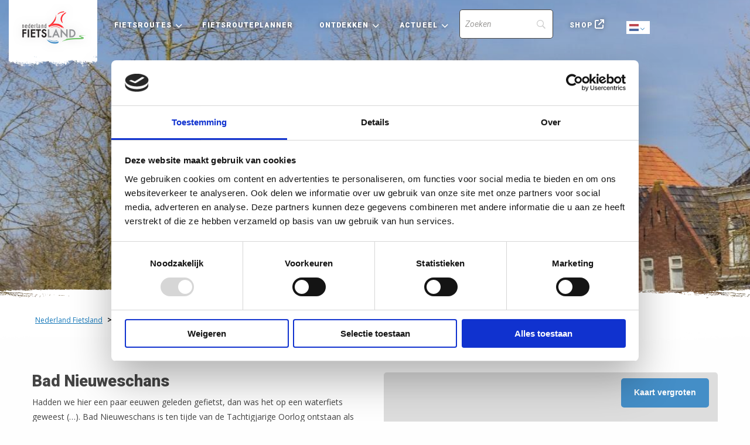

--- FILE ---
content_type: text/html; charset=UTF-8
request_url: https://www.nederlandfietsland.nl/locaties/bad-nieuweschans/
body_size: 12635
content:


<!doctype html>

<html class="no-js" lang="nl-NL" >
  <head>
    <meta charset="utf-8" /> 
    <meta name="viewport" content="width=device-width, maximum-scale=1.0, user-scalable=0, initial-scale=1.0">
    <link rel="shortcut icon" type="image/png" href="https://www.nederlandfietsland.nl/wp-content/themes/FoundationPress-child/assets/img/favicon.ico">
    <script src="https://code.jquery.com/jquery-2.2.4.min.js" integrity="sha256-BbhdlvQf/xTY9gja0Dq3HiwQF8LaCRTXxZKRutelT44=" crossorigin="anonymous"></script>
    <link href="https://fonts.googleapis.com/css?family=Open+Sans&display=swap" rel="stylesheet">
    <link href="https://fonts.googleapis.com/css?family=Roboto:ital,wght@0,100;0,300;0,400;0,500;0,700;0,900;1,100;1,300;1,400;1,500;1,700;1,90&display=swap" rel="stylesheet">
    <link rel="stylesheet" href="https://unpkg.com/leaflet@1.6.0/dist/leaflet.css"
          integrity="sha512-xwE/Az9zrjBIphAcBb3F6JVqxf46+CDLwfLMHloNu6KEQCAWi6HcDUbeOfBIptF7tcCzusKFjFw2yuvEpDL9wQ=="
          crossorigin=""/>
		<link rel="stylesheet" href="https://unpkg.com/leaflet.markercluster@1.4.1dist/MarkerCluster.css" />
  	<link rel="stylesheet" href="https://unpkg.com/leaflet.markercluster@1.4.1/dist/MarkerCluster.Default.css" />

    <script src="https://unpkg.com/leaflet@1.6.0/dist/leaflet.js"
            integrity="sha512-gZwIG9x3wUXg2hdXF6+rVkLF/0Vi9U8D2Ntg4Ga5I5BZpVkVxlJWbSQtXPSiUTtC0TjtGOmxa1AJPuV0CPthew=="
            crossorigin=""></script>
    <script src="https://unpkg.com/leaflet-providers@1.0.13/leaflet-providers.js" crossorigin=""></script>
		<script src="https://unpkg.com/leaflet.markercluster@1.4.1/dist/leaflet.markercluster.js"></script>

    <script type="text/javascript"
		id="Cookiebot"
		src="https://consent.cookiebot.com/uc.js"
		data-implementation="wp"
		data-cbid="1b6fcb57-4c08-4116-b42f-d08313c95a68"
							async	></script>
<meta name='robots' content='index, follow, max-image-preview:large, max-snippet:-1, max-video-preview:-1' />
	<style>img:is([sizes="auto" i], [sizes^="auto," i]) { contain-intrinsic-size: 3000px 1500px }</style>
	
<!-- Google Tag Manager for WordPress by gtm4wp.com -->
<script data-cfasync="false" data-pagespeed-no-defer>
	var gtm4wp_datalayer_name = "dataLayer";
	var dataLayer = dataLayer || [];
</script>
<!-- End Google Tag Manager for WordPress by gtm4wp.com -->
	<!-- This site is optimized with the Yoast SEO plugin v26.7 - https://yoast.com/wordpress/plugins/seo/ -->
	<title>Bad Nieuweschans - Nederland Fietsland</title>
	<link rel="canonical" href="https://www.nederlandfietsland.nl/locaties/bad-nieuweschans/" />
	<meta property="og:locale" content="nl_NL" />
	<meta property="og:type" content="article" />
	<meta property="og:title" content="Bad Nieuweschans - Nederland Fietsland" />
	<meta property="og:description" content="Bad Nieuweschans Groningen" />
	<meta property="og:url" content="https://www.nederlandfietsland.nl/locaties/bad-nieuweschans/" />
	<meta property="og:site_name" content="Nederland Fietsland" />
	<meta property="article:modified_time" content="2026-01-20T11:20:03+00:00" />
	<meta property="og:image" content="https://www.nederlandfietsland.nl/wp-content/uploads/2023/06/img-28169-r0x0x1169x877-t1920.jpg" />
	<meta property="og:image:width" content="1169" />
	<meta property="og:image:height" content="877" />
	<meta property="og:image:type" content="image/jpeg" />
	<meta name="twitter:card" content="summary_large_image" />
	<script type="application/ld+json" class="yoast-schema-graph">{"@context":"https://schema.org","@graph":[{"@type":"WebPage","@id":"https://www.nederlandfietsland.nl/locaties/bad-nieuweschans/","url":"https://www.nederlandfietsland.nl/locaties/bad-nieuweschans/","name":"Bad Nieuweschans - Nederland Fietsland","isPartOf":{"@id":"https://www.nederlandfietsland.nl/#website"},"primaryImageOfPage":{"@id":"https://www.nederlandfietsland.nl/locaties/bad-nieuweschans/#primaryimage"},"image":{"@id":"https://www.nederlandfietsland.nl/locaties/bad-nieuweschans/#primaryimage"},"thumbnailUrl":"https://www.nederlandfietsland.nl/wp-content/uploads/2023/06/img-28169-r0x0x1169x877-t1920.jpg","datePublished":"2026-01-20T01:09:02+00:00","dateModified":"2026-01-20T11:20:03+00:00","breadcrumb":{"@id":"https://www.nederlandfietsland.nl/locaties/bad-nieuweschans/#breadcrumb"},"inLanguage":"nl-NL","potentialAction":[{"@type":"ReadAction","target":["https://www.nederlandfietsland.nl/locaties/bad-nieuweschans/"]}]},{"@type":"ImageObject","inLanguage":"nl-NL","@id":"https://www.nederlandfietsland.nl/locaties/bad-nieuweschans/#primaryimage","url":"https://www.nederlandfietsland.nl/wp-content/uploads/2023/06/img-28169-r0x0x1169x877-t1920.jpg","contentUrl":"https://www.nederlandfietsland.nl/wp-content/uploads/2023/06/img-28169-r0x0x1169x877-t1920.jpg","width":1169,"height":877,"caption":"img-28169-r0x0x1169x877-t1920"},{"@type":"BreadcrumbList","@id":"https://www.nederlandfietsland.nl/locaties/bad-nieuweschans/#breadcrumb","itemListElement":[{"@type":"ListItem","position":1,"name":"Home","item":"https://www.nederlandfietsland.nl/"},{"@type":"ListItem","position":2,"name":"Bad Nieuweschans"}]},{"@type":"WebSite","@id":"https://www.nederlandfietsland.nl/#website","url":"https://www.nederlandfietsland.nl/","name":"Nederland Fietsland","description":"","potentialAction":[{"@type":"SearchAction","target":{"@type":"EntryPoint","urlTemplate":"https://www.nederlandfietsland.nl/?s={search_term_string}"},"query-input":{"@type":"PropertyValueSpecification","valueRequired":true,"valueName":"search_term_string"}}],"inLanguage":"nl-NL"}]}</script>
	<!-- / Yoast SEO plugin. -->


<link rel='dns-prefetch' href='//kit.fontawesome.com' />
<link rel='dns-prefetch' href='//www.nederlandfietsland.nl' />
<link rel='dns-prefetch' href='//ajax.googleapis.com' />
<link rel='dns-prefetch' href='//www.google.com' />
<link rel='stylesheet' id='wp-block-library-css' href='https://www.nederlandfietsland.nl/wp-includes/css/dist/block-library/style.min.css' type='text/css' media='all' />
<style id='classic-theme-styles-inline-css' type='text/css'>
/*! This file is auto-generated */
.wp-block-button__link{color:#fff;background-color:#32373c;border-radius:9999px;box-shadow:none;text-decoration:none;padding:calc(.667em + 2px) calc(1.333em + 2px);font-size:1.125em}.wp-block-file__button{background:#32373c;color:#fff;text-decoration:none}
</style>
<style id='global-styles-inline-css' type='text/css'>
:root{--wp--preset--aspect-ratio--square: 1;--wp--preset--aspect-ratio--4-3: 4/3;--wp--preset--aspect-ratio--3-4: 3/4;--wp--preset--aspect-ratio--3-2: 3/2;--wp--preset--aspect-ratio--2-3: 2/3;--wp--preset--aspect-ratio--16-9: 16/9;--wp--preset--aspect-ratio--9-16: 9/16;--wp--preset--color--black: #000000;--wp--preset--color--cyan-bluish-gray: #abb8c3;--wp--preset--color--white: #ffffff;--wp--preset--color--pale-pink: #f78da7;--wp--preset--color--vivid-red: #cf2e2e;--wp--preset--color--luminous-vivid-orange: #ff6900;--wp--preset--color--luminous-vivid-amber: #fcb900;--wp--preset--color--light-green-cyan: #7bdcb5;--wp--preset--color--vivid-green-cyan: #00d084;--wp--preset--color--pale-cyan-blue: #8ed1fc;--wp--preset--color--vivid-cyan-blue: #0693e3;--wp--preset--color--vivid-purple: #9b51e0;--wp--preset--gradient--vivid-cyan-blue-to-vivid-purple: linear-gradient(135deg,rgba(6,147,227,1) 0%,rgb(155,81,224) 100%);--wp--preset--gradient--light-green-cyan-to-vivid-green-cyan: linear-gradient(135deg,rgb(122,220,180) 0%,rgb(0,208,130) 100%);--wp--preset--gradient--luminous-vivid-amber-to-luminous-vivid-orange: linear-gradient(135deg,rgba(252,185,0,1) 0%,rgba(255,105,0,1) 100%);--wp--preset--gradient--luminous-vivid-orange-to-vivid-red: linear-gradient(135deg,rgba(255,105,0,1) 0%,rgb(207,46,46) 100%);--wp--preset--gradient--very-light-gray-to-cyan-bluish-gray: linear-gradient(135deg,rgb(238,238,238) 0%,rgb(169,184,195) 100%);--wp--preset--gradient--cool-to-warm-spectrum: linear-gradient(135deg,rgb(74,234,220) 0%,rgb(151,120,209) 20%,rgb(207,42,186) 40%,rgb(238,44,130) 60%,rgb(251,105,98) 80%,rgb(254,248,76) 100%);--wp--preset--gradient--blush-light-purple: linear-gradient(135deg,rgb(255,206,236) 0%,rgb(152,150,240) 100%);--wp--preset--gradient--blush-bordeaux: linear-gradient(135deg,rgb(254,205,165) 0%,rgb(254,45,45) 50%,rgb(107,0,62) 100%);--wp--preset--gradient--luminous-dusk: linear-gradient(135deg,rgb(255,203,112) 0%,rgb(199,81,192) 50%,rgb(65,88,208) 100%);--wp--preset--gradient--pale-ocean: linear-gradient(135deg,rgb(255,245,203) 0%,rgb(182,227,212) 50%,rgb(51,167,181) 100%);--wp--preset--gradient--electric-grass: linear-gradient(135deg,rgb(202,248,128) 0%,rgb(113,206,126) 100%);--wp--preset--gradient--midnight: linear-gradient(135deg,rgb(2,3,129) 0%,rgb(40,116,252) 100%);--wp--preset--font-size--small: 13px;--wp--preset--font-size--medium: 20px;--wp--preset--font-size--large: 36px;--wp--preset--font-size--x-large: 42px;--wp--preset--spacing--20: 0.44rem;--wp--preset--spacing--30: 0.67rem;--wp--preset--spacing--40: 1rem;--wp--preset--spacing--50: 1.5rem;--wp--preset--spacing--60: 2.25rem;--wp--preset--spacing--70: 3.38rem;--wp--preset--spacing--80: 5.06rem;--wp--preset--shadow--natural: 6px 6px 9px rgba(0, 0, 0, 0.2);--wp--preset--shadow--deep: 12px 12px 50px rgba(0, 0, 0, 0.4);--wp--preset--shadow--sharp: 6px 6px 0px rgba(0, 0, 0, 0.2);--wp--preset--shadow--outlined: 6px 6px 0px -3px rgba(255, 255, 255, 1), 6px 6px rgba(0, 0, 0, 1);--wp--preset--shadow--crisp: 6px 6px 0px rgba(0, 0, 0, 1);}:where(.is-layout-flex){gap: 0.5em;}:where(.is-layout-grid){gap: 0.5em;}body .is-layout-flex{display: flex;}.is-layout-flex{flex-wrap: wrap;align-items: center;}.is-layout-flex > :is(*, div){margin: 0;}body .is-layout-grid{display: grid;}.is-layout-grid > :is(*, div){margin: 0;}:where(.wp-block-columns.is-layout-flex){gap: 2em;}:where(.wp-block-columns.is-layout-grid){gap: 2em;}:where(.wp-block-post-template.is-layout-flex){gap: 1.25em;}:where(.wp-block-post-template.is-layout-grid){gap: 1.25em;}.has-black-color{color: var(--wp--preset--color--black) !important;}.has-cyan-bluish-gray-color{color: var(--wp--preset--color--cyan-bluish-gray) !important;}.has-white-color{color: var(--wp--preset--color--white) !important;}.has-pale-pink-color{color: var(--wp--preset--color--pale-pink) !important;}.has-vivid-red-color{color: var(--wp--preset--color--vivid-red) !important;}.has-luminous-vivid-orange-color{color: var(--wp--preset--color--luminous-vivid-orange) !important;}.has-luminous-vivid-amber-color{color: var(--wp--preset--color--luminous-vivid-amber) !important;}.has-light-green-cyan-color{color: var(--wp--preset--color--light-green-cyan) !important;}.has-vivid-green-cyan-color{color: var(--wp--preset--color--vivid-green-cyan) !important;}.has-pale-cyan-blue-color{color: var(--wp--preset--color--pale-cyan-blue) !important;}.has-vivid-cyan-blue-color{color: var(--wp--preset--color--vivid-cyan-blue) !important;}.has-vivid-purple-color{color: var(--wp--preset--color--vivid-purple) !important;}.has-black-background-color{background-color: var(--wp--preset--color--black) !important;}.has-cyan-bluish-gray-background-color{background-color: var(--wp--preset--color--cyan-bluish-gray) !important;}.has-white-background-color{background-color: var(--wp--preset--color--white) !important;}.has-pale-pink-background-color{background-color: var(--wp--preset--color--pale-pink) !important;}.has-vivid-red-background-color{background-color: var(--wp--preset--color--vivid-red) !important;}.has-luminous-vivid-orange-background-color{background-color: var(--wp--preset--color--luminous-vivid-orange) !important;}.has-luminous-vivid-amber-background-color{background-color: var(--wp--preset--color--luminous-vivid-amber) !important;}.has-light-green-cyan-background-color{background-color: var(--wp--preset--color--light-green-cyan) !important;}.has-vivid-green-cyan-background-color{background-color: var(--wp--preset--color--vivid-green-cyan) !important;}.has-pale-cyan-blue-background-color{background-color: var(--wp--preset--color--pale-cyan-blue) !important;}.has-vivid-cyan-blue-background-color{background-color: var(--wp--preset--color--vivid-cyan-blue) !important;}.has-vivid-purple-background-color{background-color: var(--wp--preset--color--vivid-purple) !important;}.has-black-border-color{border-color: var(--wp--preset--color--black) !important;}.has-cyan-bluish-gray-border-color{border-color: var(--wp--preset--color--cyan-bluish-gray) !important;}.has-white-border-color{border-color: var(--wp--preset--color--white) !important;}.has-pale-pink-border-color{border-color: var(--wp--preset--color--pale-pink) !important;}.has-vivid-red-border-color{border-color: var(--wp--preset--color--vivid-red) !important;}.has-luminous-vivid-orange-border-color{border-color: var(--wp--preset--color--luminous-vivid-orange) !important;}.has-luminous-vivid-amber-border-color{border-color: var(--wp--preset--color--luminous-vivid-amber) !important;}.has-light-green-cyan-border-color{border-color: var(--wp--preset--color--light-green-cyan) !important;}.has-vivid-green-cyan-border-color{border-color: var(--wp--preset--color--vivid-green-cyan) !important;}.has-pale-cyan-blue-border-color{border-color: var(--wp--preset--color--pale-cyan-blue) !important;}.has-vivid-cyan-blue-border-color{border-color: var(--wp--preset--color--vivid-cyan-blue) !important;}.has-vivid-purple-border-color{border-color: var(--wp--preset--color--vivid-purple) !important;}.has-vivid-cyan-blue-to-vivid-purple-gradient-background{background: var(--wp--preset--gradient--vivid-cyan-blue-to-vivid-purple) !important;}.has-light-green-cyan-to-vivid-green-cyan-gradient-background{background: var(--wp--preset--gradient--light-green-cyan-to-vivid-green-cyan) !important;}.has-luminous-vivid-amber-to-luminous-vivid-orange-gradient-background{background: var(--wp--preset--gradient--luminous-vivid-amber-to-luminous-vivid-orange) !important;}.has-luminous-vivid-orange-to-vivid-red-gradient-background{background: var(--wp--preset--gradient--luminous-vivid-orange-to-vivid-red) !important;}.has-very-light-gray-to-cyan-bluish-gray-gradient-background{background: var(--wp--preset--gradient--very-light-gray-to-cyan-bluish-gray) !important;}.has-cool-to-warm-spectrum-gradient-background{background: var(--wp--preset--gradient--cool-to-warm-spectrum) !important;}.has-blush-light-purple-gradient-background{background: var(--wp--preset--gradient--blush-light-purple) !important;}.has-blush-bordeaux-gradient-background{background: var(--wp--preset--gradient--blush-bordeaux) !important;}.has-luminous-dusk-gradient-background{background: var(--wp--preset--gradient--luminous-dusk) !important;}.has-pale-ocean-gradient-background{background: var(--wp--preset--gradient--pale-ocean) !important;}.has-electric-grass-gradient-background{background: var(--wp--preset--gradient--electric-grass) !important;}.has-midnight-gradient-background{background: var(--wp--preset--gradient--midnight) !important;}.has-small-font-size{font-size: var(--wp--preset--font-size--small) !important;}.has-medium-font-size{font-size: var(--wp--preset--font-size--medium) !important;}.has-large-font-size{font-size: var(--wp--preset--font-size--large) !important;}.has-x-large-font-size{font-size: var(--wp--preset--font-size--x-large) !important;}
:where(.wp-block-post-template.is-layout-flex){gap: 1.25em;}:where(.wp-block-post-template.is-layout-grid){gap: 1.25em;}
:where(.wp-block-columns.is-layout-flex){gap: 2em;}:where(.wp-block-columns.is-layout-grid){gap: 2em;}
:root :where(.wp-block-pullquote){font-size: 1.5em;line-height: 1.6;}
</style>
<link rel='stylesheet' id='main-stylesheet-css' href='https://www.nederlandfietsland.nl/wp-content/themes/FoundationPress/dist/assets/css/app.css' type='text/css' media='all' />
<link rel='stylesheet' id='searchwp-forms-css' href='https://www.nederlandfietsland.nl/wp-content/plugins/searchwp/assets/css/frontend/search-forms.min.css' type='text/css' media='all' />
<link rel='stylesheet' id='child-theme-css' href='https://www.nederlandfietsland.nl/wp-content/themes/FoundationPress-child/assets/css/style-1764057486808.css' type='text/css' media='all' />
<script type="text/javascript" src="https://ajax.googleapis.com/ajax/libs/jquery/2.2.4/jquery.min.js" id="jquery-js"></script>
<script type="text/javascript" id="lazyload-js-extra">
/* <![CDATA[ */
var loadmore_params = {"ajaxurl":"https:\/\/www.nederlandfietsland.nl\/wp-admin\/admin-ajax.php","current_page":"0"};
/* ]]> */
</script>
<script type="text/javascript" src="https://www.nederlandfietsland.nl/wp-content/themes/FoundationPress-child/assets/js/lazyandfilter.min.js" id="lazyload-js"></script>
<link rel="https://api.w.org/" href="https://www.nederlandfietsland.nl/wp-json/" /><link rel="alternate" title="oEmbed (JSON)" type="application/json+oembed" href="https://www.nederlandfietsland.nl/wp-json/oembed/1.0/embed?url=https%3A%2F%2Fwww.nederlandfietsland.nl%2Flocaties%2Fbad-nieuweschans%2F" />
<link rel="alternate" title="oEmbed (XML)" type="text/xml+oembed" href="https://www.nederlandfietsland.nl/wp-json/oembed/1.0/embed?url=https%3A%2F%2Fwww.nederlandfietsland.nl%2Flocaties%2Fbad-nieuweschans%2F&#038;format=xml" />

<!-- Google Tag Manager for WordPress by gtm4wp.com -->
<!-- GTM Container placement set to footer -->
<script data-cfasync="false" data-pagespeed-no-defer>
	var dataLayer_content = {"pagePostType":"pois","pagePostType2":"single-pois"};
	dataLayer.push( dataLayer_content );
</script>
<script data-cfasync="false" data-pagespeed-no-defer>
(function(w,d,s,l,i){w[l]=w[l]||[];w[l].push({'gtm.start':
new Date().getTime(),event:'gtm.js'});var f=d.getElementsByTagName(s)[0],
j=d.createElement(s),dl=l!='dataLayer'?'&l='+l:'';j.async=true;j.src=
'//www.googletagmanager.com/gtm.js?id='+i+dl;f.parentNode.insertBefore(j,f);
})(window,document,'script','dataLayer','GTM-WL3F3T2');
</script>
<!-- End Google Tag Manager for WordPress by gtm4wp.com -->    <script>
      var wpurl   = 'https://www.nederlandfietsland.nl';
      var ajaxurl = 'https://www.nederlandfietsland.nl/wp-admin/admin-ajax.php';
      var stylesheet_directory = 'https://www.nederlandfietsland.nl/wp-content/themes/FoundationPress-child';
    </script>
  </head>
  <body class="wp-singular pois-template-default single single-pois postid-23730 wp-theme-FoundationPress wp-child-theme-FoundationPress-child offcanvas">

  <!-- header -->
  <header class="site-header">
    <a href="https://www.nederlandfietsland.nl/locaties/bad-nieuweschans/#main" class="skiplink">To main content</a>
    <a href="https://www.nederlandfietsland.nl/locaties/bad-nieuweschans/#menu" class="skiplink">To navigation</a>

		<div class="menutoggle" data-responsive-toggle="menu" data-hide-for="large">
			<div  class="home-logo mobile" ><a href="https://www.nederlandfietsland.nl">Home</a></div>
			<div class="inner">
				<div class="gtranslate_wrapper" id="gt-wrapper-12513132"></div>				<button class="menu-icon notranslate" type="button" data-toggle="menu">Menu</button>
			</div>
		</div>

		<div class="header-container">
			<div class="grid-x grid-padding-x">
				<div class="cell">
					<div class="innerwrap">
						<nav id="menu" aria-label="Main menu">
							<ul id="menu-main" class="large-horizontal menu" data-responsive-menu="drilldown large-dropdown" data-parent-link="true" data-back-button='<li class="js-drilldown-back"><a tabindex="0">Terug</a></li>'><li id="menu-item-5637" class="home-logo menu-item menu-item-type-custom menu-item-object-custom menu-item-home"><a href="https://www.nederlandfietsland.nl/">Home<span class="arrow"></span><p class="description"></p></a></li>
<li id="menu-item-5399" class="menu-item menu-item-type-post_type menu-item-object-page menu-item-has-children"><a href="https://www.nederlandfietsland.nl/fietsroutes/">Fietsroutes<span class="arrow"></span><p class="description"></p></a>
<ul class="vertical menu">
	<li id="menu-item-5473" class="menu-item menu-item-type-post_type menu-item-object-page"><a href="https://www.nederlandfietsland.nl/lf-routes/">LF-routes<span class="arrow"></span><p class="description">Langeafstand Fietsroutes – afgekort LF-routes – zijn ideaal voor meerdaagse fietstochten. Ze laten je de mooiste plekjes zien.</p></a></li>
	<li id="menu-item-21224" class="menu-item menu-item-type-post_type menu-item-object-page"><a href="https://www.nederlandfietsland.nl/lf-weekendtochten/">LF-weekendtochten<span class="arrow"></span><p class="description">Twee of drie dagen proeven van het langeafstandsfietsen. Je fietst deels via een LF-route en deels via knooppunten.</p></a></li>
	<li id="menu-item-5472" class="menu-item menu-item-type-post_type menu-item-object-page"><a href="https://www.nederlandfietsland.nl/knooppuntroutes/">Knooppuntroutes<span class="arrow"></span><p class="description">Met de fietsknooppunten plan je eenvoudig je eigen dagtocht. Of kies één van de vele kant-en-klare knooppuntroutes.</p></a></li>
	<li id="menu-item-5770" class="menu-item menu-item-type-post_type menu-item-object-page"><a href="https://www.nederlandfietsland.nl/fietsroutes/fietsregios/">Fietsregio’s<span class="arrow"></span><p class="description">Bekijk per provincie de fietsmogelijkheden en vind enkele aansprekende fietsroutes. Nederland heeft zo veel te bieden.</p></a></li>
	<li id="menu-item-5468" class="menu-item menu-item-type-post_type menu-item-object-page"><a href="https://www.nederlandfietsland.nl/fietsroutes/">Alle fietsroutes<span class="arrow"></span><p class="description"></p></a></li>
	<li id="menu-item-28000" class="menu-item menu-item-type-post_type menu-item-object-page"><a href="https://www.nederlandfietsland.nl/lf-routes/gps-tracks/">GPX-tracks<span class="arrow"></span><p class="description"></p></a></li>
</ul>
</li>
<li id="menu-item-5509" class="hide-for-small-only menu-item menu-item-type-post_type menu-item-object-page"><a href="https://www.nederlandfietsland.nl/fietsrouteplanner/">Fietsrouteplanner<span class="arrow"></span><p class="description"></p></a></li>
<li id="menu-item-5474" class="menu-item menu-item-type-post_type menu-item-object-page menu-item-has-children"><a href="https://www.nederlandfietsland.nl/ontdekken/">Ontdekken<span class="arrow"></span><p class="description"></p></a>
<ul class="vertical menu">
	<li id="menu-item-5483" class="menu-item menu-item-type-post_type menu-item-object-page"><a href="https://www.nederlandfietsland.nl/ontdekken/sportief-fietsen/">Sportief fietsen<span class="arrow"></span><p class="description">Ben je sportief aangelegd? We dagen je graag uit! Bekijk onze selectie en enkele sportieve evenementen.</p></a></li>
	<li id="menu-item-5476" class="menu-item menu-item-type-post_type menu-item-object-page"><a href="https://www.nederlandfietsland.nl/ontdekken/cultuur-snuiven/">Cultuur snuiven<span class="arrow"></span><p class="description">Onderweg even afstappen voor een museumbezoek. We bieden je de leukste routes met een snuf cultuur.</p></a></li>
	<li id="menu-item-5480" class="menu-item menu-item-type-post_type menu-item-object-page"><a href="https://www.nederlandfietsland.nl/fietsen-met-kinderen/">Fietsen met kinderen<span class="arrow"></span><p class="description">Fietsen met kinderen is uitdagend, afwisselend en spannend. Onze traptrip minigidsen helpen je op weg.</p></a></li>
	<li id="menu-item-5482" class="menu-item menu-item-type-post_type menu-item-object-page"><a href="https://www.nederlandfietsland.nl/fietsvakantie/">Fietsvakanties<span class="arrow"></span><p class="description">Maak van jouw volgende vakantie een fietsvakantie. De beste tips, leukste routes en ervaringen lees je hier.</p></a></li>
	<li id="menu-item-25777" class="menu-item menu-item-type-post_type menu-item-object-page"><a href="https://www.nederlandfietsland.nl/fietsvriendelijke-adressen/">Fietsers Welkom<span class="arrow"></span><p class="description"></p></a></li>
</ul>
</li>
<li id="menu-item-5489" class="menu-item menu-item-type-post_type menu-item-object-page menu-item-has-children"><a href="https://www.nederlandfietsland.nl/blog-en-nieuws/">Actueel<span class="arrow"></span><p class="description"></p></a>
<ul class="vertical menu">
	<li id="menu-item-28002" class="menu-item menu-item-type-post_type menu-item-object-page"><a href="https://www.nederlandfietsland.nl/blog-en-nieuws/">Blog en nieuws<span class="arrow"></span><p class="description"></p></a></li>
	<li id="menu-item-28001" class="menu-item menu-item-type-post_type menu-item-object-page"><a href="https://www.nederlandfietsland.nl/wijzigingen-fietsroutes/">Wijzigingen fietsroutes<span class="arrow"></span><p class="description"></p></a></li>
	<li id="menu-item-25892" class="menu-item menu-item-type-post_type menu-item-object-page"><a href="https://www.nederlandfietsland.nl/lf-routes/goede-voorbereiding/de-afsluitdijk/">De Afsluitdijk<span class="arrow"></span><p class="description"></p></a></li>
</ul>
</li>
<li id="menu-item-5640" class="search menu-item menu-item-type-custom menu-item-object-custom">		<style>
			
							#searchwp-form-1 .swp-input,
                #searchwp-form-1 .swp-select {
                    border: 1px solid ;
                    border-radius: 5px;
                }
				#searchwp-form-1 .searchwp-form-input-container .swp-select {
                    border-top-right-radius: 0;
                    border-bottom-right-radius: 0;
                    border-right: 0;
                }
				#searchwp-form-1 .searchwp-form-input-container .swp-select + .swp-input {
                    border-top-left-radius: 0;
                    border-bottom-left-radius: 0;
                }
				#searchwp-form-1 input[type=submit] {
                    border-radius: 5px;
                }
			
			
			
			
			
			
			
					</style>
				<form id="searchwp-form-1"
			role="search"
			method="get"
			class="searchwp-form"
			action="https://www.nederlandfietsland.nl/"
			aria-label="Search">
			<input type="hidden" name="sf" value="1">
			<div class="swp-flex--col swp-flex--wrap swp-flex--gap-md">
				<div class="swp-flex--row swp-items-stretch swp-flex--gap-md">
					<div class="searchwp-form-input-container swp-items-stretch">
						
																		<input type="search"
							class="swp-input--search swp-input"
							placeholder="Zoeken"
							value=""
							name="s"
							title="Zoeken"
						   	aria-label="Search"
							aria-required="false"
							                        />
					</div>

					
				</div>

				
							</div>
					</form>
		</li>
<li id="menu-item-5490" class="shop menu-item menu-item-type-custom menu-item-object-custom"><a target="_blank" href="https://webwinkel.nederlandfietsland.nl/">Shop<span class="arrow"></span><p class="description"></p></a></li>
<li id="menu-item-5915" class="weer menu-item menu-item-type-custom menu-item-object-custom"></li>
</ul>						</nav>
						<div class="gtranslate_wrapper" id="gt-wrapper-66439310"></div>					</div>
				</div>
			</div>
		</div>
  </header>
  <!-- end:header -->

  <main id="main">
  <!-- headersmall- -->
<div class="section header headersmall" style="background-image: url(https://www.nederlandfietsland.nl/wp-content/uploads/2023/06/img-28169-r0x0x1169x877-t1920.jpg);">
  <div class="row">
   <div class="column large-12 medium-12 small-12 small-centered">
			 <h1>Bad Nieuweschans</h1>
	 			 </div>
  </div>

</div>

<div class="section breadcrumbs">
  <div class="row column">
    <div class="thebreadcrumbs" typeof="BreadcrumbList" vocab="https://schema.org/">
  <span property="itemListElement" typeof="ListItem"><a property="item" typeof="WebPage" href="https://www.nederlandfietsland.nl" class="home" ><span property="name">Nederland Fietsland</span></a><meta property="position" content="1"></span> &gt; <span property="itemListElement" typeof="ListItem"><span property="name" class="post post-pois current-item">Bad Nieuweschans</span><meta property="url" content="https://www.nederlandfietsland.nl/locaties/bad-nieuweschans/"><meta property="position" content="2"></span>  </div>
</div>
</div>

  <div class="section routedetails poi">
    <div class="row">
      <div class="columns small-12 medium-6 content-column">
				        <div class="routeinfo">
					        <p class="info-content description">
          <h3>Bad Nieuweschans</h3>
<p>Hadden we hier een paar eeuwen geleden gefietst, dan was het op een waterfiets geweest (&#8230;). Bad Nieuweschans is ten tijde van de Tachtigjarige Oorlog ontstaan als vesting áán de Dollard. Langeakkerschans heette het plaatsje toen. </p>
<h3>Bad Nieuweschans</h3>
<p>Vor ein paar Jahrhunderten hätten Sie diese Umgebung nur mit einem Boot durchqueren können. Bad Nieuweschans wurde während des Achtzigjährigen Krieges (1568 &#8211; 1648) als Festung namens Langeakkerschans im Dollart gegründet. </p>
<h3>Bad Nieuweschans</h3>
<p>If you had wanted to pedal through this area a few centuries ago, you would have needed a pedal boat &#8230; Bad Nieuweschans originated as a fortress on the Dollart during the Eighty Years’ War (1568-1648). In those days the town was called Langeakkerschans. </p>
<p>Aan de Voorstraat staat nog een kanon, maar verder is van de vesting weinig over. Er zijn wel genoeg terrasjes om even een lekker kopje koffie te drinken. Er is zelfs een compleet kuuroord! </p>
<p>Von der Festung zeugt heute nur noch eine Kanone in der Voorstraat. Es gibt hier einen Kurort mit Thermalbad und schöne Café-Terrassen, die zum gemütlichen Verweilen einladen.</p>
<p>You can still find a cannon on Voorstraat, but apart from that there’s little to remind us of its days as a fortress. There are enough outdoor cafés, though, to enjoy a nice cup of coffee. And there’s even a fully fledged spa resort!</p>
        </p>
                </div>

        <br>

        <span class="share-route"><strong>Locatie delen</strong>	<div class="socialshare">
					<a aria-label="Delen via Facebook" href="http://www.facebook.com/sharer/sharer.php?u=https://nederlandfietsland.nl/locaties/bad-nieuweschans/" onClick="__gaTracker('send', 'social', 'facebook', 'share', 'https://nederlandfietsland.nl/locaties/bad-nieuweschans/');" target="_blank"><i data-tooltip title="Delen via Facebook" data-position="top" data-alignment="center" class="fab fa-facebook-square"></i></a>
						<a aria-label="Delen via X (Twitter)" href="http://twitter.com/intent/tweet?url=https://nederlandfietsland.nl/locaties/bad-nieuweschans/" onClick="__gaTracker('send', 'social', 'twitter', 'share', 'https://nederlandfietsland.nl/locaties/bad-nieuweschans/');" target="_blank"><i data-tooltip title="Delen via X (Twitter)" data-position="top" data-alignment="center" class="fa-brands fa-x-twitter"></i></a>
						<a aria-label="Delen via Email" href="mailto:?subject=Kijk%20deze%20website!&body=https://www.nederlandfietsland.nl/locaties/bad-nieuweschans/" onClick="__gaTracker('send', 'social', 'email-share', 'share', 'https://nederlandfietsland.nl/locaties/bad-nieuweschans/');" ><i data-tooltip title="Delen via Mail" data-position="top" data-alignment="center" class="fa fa-envelope-square"></i></a>
						<a aria-label="Delen via Whatsapp" class="show-for-small-only" href="https://wa.me/?text=https://nederlandfietsland.nl/locaties/bad-nieuweschans/" data-action="share/whatsapp/share" onClick="__gaTracker('send', 'social', 'whatsapp', 'share', 'https://nederlandfietsland.nl/locaties/bad-nieuweschans/');" ><i data-tooltip title="Delen via WhatsApp" data-position="top" data-alignment="center" class="fab fa-whatsapp-square"></i></a>
				</div>
	</span>
      </div>
      <div class="columns small-12 medium-6 map-container poi">

        <div class="routemap-small map" id="small-mapid" >
          <a href="#" class="btn primary enlarge-map">Kaart vergroten </a>
        </div>

        <script>
          var icons     = new Array();
          var pois      = new Array();
          var mainroute = new Array();
          var subroutes = new Array();
          var type      = 'pois';

          $(document).ready(function() {
            var map       = 'small-mapid';
            var small     = true;

            
              var poi         = new Array();
              poi['name']     = 'Bad+Nieuweschans';
              poi['geom']     = [802015.133151296,7016484.824594256];
              poi['category'] = 'bezienswaardigheid';

              poi['location'] = 'Bad+Nieuweschans+%28Oldambt%29';
              poi['description'] = 'Bad+Nieuweschans+Groningen';
              poi['link'] = 'https%3A%2F%2Fwww.nederlandfietsland.nl%2Flocaties%2Fbad-nieuweschans%2F';

              pois.push(poi);
              icons['bezienswaardigheid'] = '[data-uri]';


            initmap(map,mainroute,subroutes,small,pois,type);

          });
          </script>

        <div class="routemap-enlarged-container-bg hidden">
  <div class="routemap-enlarged-container">
    <a href="" class="close-routemap"><i class="fa fa-times" aria-hidden="true"></i></a>
    <h2>Op de kaart</h2>
    <div class="routemap-enlarged map" id="enlarged-map" >
    </div>
      </div>
</div>
<script>
	 $(document).ready(function() {
  var largemapinterval = setInterval(function(){
    if(typeof mainroute !== 'undefined' ) {
       initmap('enlarged-map',mainroute,subroutes,false,pois,type);
       clearInterval(largemapinterval);
     }
  }, 3000);

});
</script>
      </div>
    </div>
  </div>

  <!-- pagelinksimage- -->
<div class="section pagelinksimage">
      <div class="row">
      <div class="column large-12 medium-12 small-12">
        <span class="subtitle">Onze toeristische partner en link(s)</span>        <h2>Extra informatie</h2>
      </div>
    </div>
    <div class="row">
        <div class="column small-12 medium-4 large-4">
          <ul class="pagelinklist">
                          <li style="background-image:url('https://www.nederlandfietsland.nl/wp-content/uploads/2024/02/visitgroningen-150x150.png');"><a href="https://www.visitgroningen.nl/nl" class="block-link" target="_blank"> Visit Groningen <i class="fas fa-arrow-right"></i></a></li>
                      </ul>
        </div>
        <div class="column small-12 medium-4 large-4">
          <ul class="pagelinklist">
                    </ul>
        </div>
        <div class="column small-12 medium-4 large-4">
          <ul class="pagelinklist">
                    </ul>
        </div>

    </div>
  
</div>
<!-- end:pagelinksimage- -->


<!-- routeslider- -->
<div class="section routeslider">
	<div class="row">
		<div class="column large-10 medium-10 small-12">
			<span class="subtitle">Deze plek is nabij onderstaande route(s)</span>			<h2>Ontdek onderweg</h2>
		</div>

		<div class="column large-2 medium-2 small-12">
				<div class="text-above">
				<a href="/fietsroutes/" class="btn ghost-blue ">Bekijk meer</a>
		</div>
			</div>

	</div>

	<div class="row large-up-4 medium-up-2 small-up-1 slick-slider newsslider routeslider">
		
				<div class="column">
					<div class="blog-card card">
						<a href="https://www.nederlandfietsland.nl/fietsroute/lf-kustroute-delfzijl-bad-nieuweschans/" class="block-link">
							 <div class="image" style="background-image:url('https://www.nederlandfietsland.nl/wp-content/uploads/2024/02/img-29921-r0x0x1597x599-t1920.png');"></div>
							 <div class="content">
								<div class="label shield" style="background-image:url('')"></div>
								<h3>LF Kustroute | Delfzijl - Bad Nieuweschans</h3>

								<div class="routeinfo">
								<ul class="routeinfo-list">
									<li><span class="info-label">Afstand</span>
										<span class="info-value">
											38 km										</span>
									</li>
									<li>
																			<span class="info-label"><br></span>
										<span class="info-value">
										Delfzijl - Bad Nieuweschans										</span>
																	</li>
							</ul>
						</div>
								<p>
									Voorbij Delfzijl kom je langs de begraafplaats van Oterdum, een dorp dat is platgegooid en waarvoor niets in de plaats is gekomen. Bij het verlaten van Termunten fiets je de Punt van Reide op, een  [...]								</p>

								<i class="fas fa-arrow-right"></i>
							</div>
							</a>
						</div>
				</div>

				
				<div class="column">
					<div class="blog-card card">
						<a href="https://www.nederlandfietsland.nl/fietsroute/eems-dollard/" class="block-link">
							 <div class="image" style="background-image:url('https://www.nederlandfietsland.nl/wp-content/uploads/2024/03/img-30001-r0x0x1597x599-t1920.png');"></div>
							 <div class="content">
								<div class="label shield" style="background-image:url('')"></div>
								<h3>Eems-Dollard</h3>

								<div class="routeinfo">
								<ul class="routeinfo-list">
									<li><span class="info-label">Afstand</span>
										<span class="info-value">
											113 km										</span>
									</li>
									<li>
																			 <span class="info-label">Provincie</span>
										 									 <span class="info-value">
									 Groningen									 </span>
																	</li>
							</ul>
						</div>
								<p>
									Eems-Dollard is één van de weekendvarianten op de LF Kustroute. Deze LF-weekendtocht voert langs de unieke zeearm van de Waddenzee, de Eems-Dollard. Het is een route vol met hoogtepunten. Denk aan de hangende keukens van  [...]								</p>

								<i class="fas fa-arrow-right"></i>
							</div>
							</a>
						</div>
				</div>

					</div>

</div>
  </main>

<div class="pre-footer blue">
	<div class="row">
		<div class="column large-4 medium-6 small-12 left  large-offset-2" >
			<span class="subtitle white">Nieuwsbrief</span>
			<h3>Inspiratie en fietstips in je mailbox</h3>
			<p><p>Ontvang zes keer per jaar gratis het laatste Nederland Fietsland nieuws in je mailbox.</p>
	<!--
Do not modify the NAME value of any of the INPUT fields
the FORM action, or any of the hidden fields (eg. input type=hidden).
These are all required for this form to function correctly.
-->
<style type="text/css">
@media screen and (max-width: 640px) {
	form table td {
		display:block;
	}
}
</style>
<script src="https://www.google.com/recaptcha/enterprise.js?render=6LdxDk0rAAAAALGptrauTi62gGxyQfj1JRtbBfER"></script>
<form class="custom-form" method="post" action="https://www.fietsplatform-mail.nl/mailcamp/form.php?form=16" id="frmSS16" onsubmit="return CheckForm16(this);">
	<table border="0">
		<tr>
			<td colspan="2"><p> Voor meer informatie verwijzen wij naar ons <a href=https://www.nederlandfietsland.nl/privacyverklaring/ target="_blank">Privacy Statement</a>.</p></td>
		</tr>
		<!-- DO NOT REMOVE --><tr style="display:none;">
			<td>
				<div style="display:none;"><span class="required">*</span>&nbsp;
				Website URL
				</div>
			</td>
			<td>
				<div style="display:none;"><input type="text" name="websiteurl" value="" tabindex="-1" autocomplete="off" /></div>
			</td>
		</tr><!-- /DO NOT REMOVE -->
		<tr>
			<td>&nbsp;
				E-mailadres:
			</td>
			<td><input type="email" class="form-control" name="email" value="" placeholder="Jouw e-mailadres" /></td>
		</tr>
		<tr>
			<td>
				<input class="btn cta" type="submit" value="Inschrijven" />
				<br/>
			</td>
		</tr>
	</table>
	<input type="hidden" name="recaptcha_token" id="recaptcha_token">
</form>
<script>
	grecaptcha.enterprise.ready(function() {
	grecaptcha.enterprise.execute('6LdxDk0rAAAAALGptrauTi62gGxyQfj1JRtbBfER', {action: 'newsletter'}).then(function(token) {
	document.getElementById('recaptcha_token').value = token;
	});
});
</script>
<script type="text/javascript">
// <![CDATA[
function CheckMultiple16(frm, name) {
	for (var i=0; i < frm.length; i++)
	{
	fldObj = frm.elements[i];
	fldId = fldObj.id;
	
	if (fldId) {
		var fieldnamecheck=fldObj.id.indexOf(name);
		if (fieldnamecheck != -1) {
		if (fldObj.checked) {
	
		return true;
				}
			}
		}
	}
return false;
}

function CheckForm16(f) {
	var email_re = /[a-z0-9!#$%&'*+\/=?^_`{|}~-]+(?:\.[a-z0-9!#$%&'*+\/=?^_`{|}~-]+)*@(?:[a-z0-9](?:[a-z0-9-]*[a-z0-9])?\.)+[a-z0-9](?:[a-z0-9-]*[a-z0-9])?/i;
	if (!email_re.test(f.email.value)) {
		alert("Vul a.u.b. het e-mailadres in.");
		f.email.focus();
		return false;
	}
	return true;
}
// ]]&gt;
</script>

</p>
		</div>
		<div class="column large-4 medium-6 small-12 right end large-offset-1">
			<span class="subtitle white">Donateur</span>
			<h3>Help mee, word vriend!</h3>
			<p><p>Een goed recreatief fietsland zijn is niet vanzelfsprekend. Of het nou om een dagtocht of fietsvakantie gaat, het is in Nederland een fantastische belevenis. Wij zetten ons hier dagelijks voor in. Ook jij kunt hieraan een waardevolle bijdrage leveren.</p>
<a href="https://www.nederlandfietsland.nl/donateur-worden/" target="" class="btn cta" >Ja, ik help graag mee!</a>
</p>
		</div>
	</div>
</div>

	<!-- footer -->
	<footer>
				<div class="row widgets">

			<div class="columns large-2 small-12">
				<a href="https://www.nederlandfietsland.nl" class="footer-logo"></a>
							</div>
			<div class="columns large-2 small-6">
				<div id="nav_menu-2" class="widget widget_nav_menu"><h6>Algemeen</h6><div class="menu-footer-1-container"><ul id="menu-footer-1" class="menu"><li id="menu-item-5496" class="menu-item menu-item-type-post_type menu-item-object-page menu-item-5496"><a href="https://www.nederlandfietsland.nl/over-ons/">Over ons</a></li>
<li id="menu-item-5495" class="menu-item menu-item-type-post_type menu-item-object-page menu-item-5495"><a href="https://www.nederlandfietsland.nl/donateur-worden/">Donateur worden</a></li>
<li id="menu-item-5498" class="menu-item menu-item-type-custom menu-item-object-custom menu-item-5498"><a href="https://webwinkel.nederlandfietsland.nl/">Shop</a></li>
<li id="menu-item-5497" class="menu-item menu-item-type-post_type menu-item-object-page menu-item-5497"><a href="https://www.nederlandfietsland.nl/samenwerken/">Samenwerken</a></li>
<li id="menu-item-5494" class="menu-item menu-item-type-post_type menu-item-object-page menu-item-5494"><a href="https://www.nederlandfietsland.nl/contact/">Contact</a></li>
</ul></div></div>			</div>
			<div class="columns large-2 small-6">
				<div id="nav_menu-3" class="widget widget_nav_menu"><h6>Veel bezocht</h6><div class="menu-footer-2-container"><ul id="menu-footer-2" class="menu"><li id="menu-item-5499" class="menu-item menu-item-type-post_type menu-item-object-page menu-item-5499"><a href="https://www.nederlandfietsland.nl/fietsapps/">Fietsapps</a></li>
<li id="menu-item-5501" class="menu-item menu-item-type-post_type menu-item-object-page menu-item-5501"><a href="https://www.nederlandfietsland.nl/online-gps-cursus-voor-fietsers/">GPS-cursus voor fietsers</a></li>
<li id="menu-item-6259" class="menu-item menu-item-type-custom menu-item-object-custom menu-item-6259"><a href="https://www.nederlandfietsland.nl/fietsvriendelijke-adressen/">Horeca en Logies</a></li>
<li id="menu-item-5503" class="menu-item menu-item-type-post_type menu-item-object-page menu-item-5503"><a href="https://www.nederlandfietsland.nl/fietsen-met-kinderen/">Fietsen met kinderen</a></li>
</ul></div></div>			</div>
			<div class="columns large-2 small-6">
				<div id="nav_menu-4" class="widget widget_nav_menu"><h6>Uitgelicht</h6><div class="menu-uitgelicht-container"><ul id="menu-uitgelicht" class="menu"><li id="menu-item-5965" class="menu-item menu-item-type-post_type menu-item-object-blog-and-news menu-item-5965"><a href="https://www.nederlandfietsland.nl/blog-en-nieuws/eilandhoppen-de-alternatieve-afsluitdijk/">Eilandhoppen</a></li>
<li id="menu-item-23993" class="menu-item menu-item-type-post_type menu-item-object-page menu-item-23993"><a href="https://www.nederlandfietsland.nl/ervaringen-ronde-van-nederland/">Ervaringen Ronde van NL</a></li>
<li id="menu-item-25291" class="menu-item menu-item-type-post_type menu-item-object-page menu-item-25291"><a href="https://www.nederlandfietsland.nl/de-nederlandse-fietscultuur/">Fietsen in Nederland</a></li>
</ul></div></div>			</div>
			<div class="columns large-2 small-6">
				<div id="nav_menu-5" class="widget widget_nav_menu"><h6>Handig</h6><div class="menu-footer-4-container"><ul id="menu-footer-4" class="menu"><li id="menu-item-5504" class="menu-item menu-item-type-post_type menu-item-object-page menu-item-5504"><a href="https://www.nederlandfietsland.nl/wijzigingen-fietsroutes/">Wijzigingen fietsroutes</a></li>
<li id="menu-item-5508" class="menu-item menu-item-type-post_type menu-item-object-page menu-item-5508"><a href="https://www.nederlandfietsland.nl/fietsvakantie/paklijstmaker/">De complete paklijst voor fietsvakanties</a></li>
<li id="menu-item-5505" class="menu-item menu-item-type-post_type menu-item-object-page menu-item-5505"><a href="https://www.nederlandfietsland.nl/fietsevenementen/">Fietsevenementen</a></li>
<li id="menu-item-19480" class="menu-item menu-item-type-custom menu-item-object-custom menu-item-19480"><a target="_blank" href="https://www.meldpuntroutes.nl">Meldpunt routes</a></li>
<li id="menu-item-16769" class="menu-item menu-item-type-post_type menu-item-object-page menu-item-16769"><a href="https://www.nederlandfietsland.nl/fietsgidsen/">Fietsgidsen</a></li>
</ul></div></div>			</div>
		</div>
		<div class="copyright">
			<div class="row">
				<div class="column medium-10 small-12 small-order-2 privacy">
					<div id="nav_menu-6" class="widget widget_nav_menu"><h6>© Nederland Fietsland 2026</h6><div class="menu-footer-5-container"><ul id="menu-footer-5" class="menu"><li id="menu-item-5491" class="menu-item menu-item-type-post_type menu-item-object-page menu-item-5491"><a href="https://www.nederlandfietsland.nl/cookies/">Cookies</a></li>
<li id="menu-item-5492" class="menu-item menu-item-type-post_type menu-item-object-page menu-item-5492"><a href="https://www.nederlandfietsland.nl/disclaimer/">Disclaimer</a></li>
<li id="menu-item-5493" class="menu-item menu-item-type-post_type menu-item-object-page menu-item-5493"><a href="https://www.nederlandfietsland.nl/privacyverklaring/">Privacyverklaring</a></li>
</ul></div></div>				</div>
				<div class="column medium-2 socials small-12 small-order-1">
					<a href="https://www.facebook.com/NederlandFietsland"target="_blank" class="facebook"><i data-tooltip title="Facebook" data-position="top" data-alignment="center" class="fab fa-facebook-square"></i></a><a href="https://www.instagram.com/nederlandfietsland/"target="_blank" class="instagram"><i data-tooltip title="Instagram" data-position="top" data-alignment="center" class="fab fa-instagram"></i></a>				</div>
			</div>
		</div>
	</footer>

	<!-- end:footer -->
	<script type="speculationrules">
{"prefetch":[{"source":"document","where":{"and":[{"href_matches":"\/*"},{"not":{"href_matches":["\/wp-*.php","\/wp-admin\/*","\/wp-content\/uploads\/*","\/wp-content\/*","\/wp-content\/plugins\/*","\/wp-content\/themes\/FoundationPress-child\/*","\/wp-content\/themes\/FoundationPress\/*","\/*\\?(.+)"]}},{"not":{"selector_matches":"a[rel~=\"nofollow\"]"}},{"not":{"selector_matches":".no-prefetch, .no-prefetch a"}}]},"eagerness":"conservative"}]}
</script>

<!-- GTM Container placement set to footer -->
<!-- Google Tag Manager (noscript) -->
				<noscript><iframe src="https://www.googletagmanager.com/ns.html?id=GTM-WL3F3T2" height="0" width="0" style="display:none;visibility:hidden" aria-hidden="true"></iframe></noscript>
<!-- End Google Tag Manager (noscript) --><script type="text/javascript" src="https://kit.fontawesome.com/483c98a683.js" id="fontawesome-js"></script>
<script type="text/javascript" src="https://www.nederlandfietsland.nl/wp-content/themes/FoundationPress/dist/assets/js/app.js" id="foundation-js"></script>
<script type="text/javascript" id="gforms_recaptcha_recaptcha-js-extra">
/* <![CDATA[ */
var gforms_recaptcha_recaptcha_strings = {"nonce":"7f4cc36b8c","disconnect":"Disconnecting","change_connection_type":"Resetting","spinner":"https:\/\/www.nederlandfietsland.nl\/wp-content\/plugins\/gravityforms\/images\/spinner.svg","connection_type":"classic","disable_badge":"1","change_connection_type_title":"Change Connection Type","change_connection_type_message":"Changing the connection type will delete your current settings.  Do you want to proceed?","disconnect_title":"Disconnect","disconnect_message":"Disconnecting from reCAPTCHA will delete your current settings.  Do you want to proceed?","site_key":"6LfKJKocAAAAADP3B6vLW6kedkjOJQ7n-fNv1sor"};
/* ]]> */
</script>
<script type="text/javascript" src="https://www.google.com/recaptcha/api.js?render=6LfKJKocAAAAADP3B6vLW6kedkjOJQ7n-fNv1sor" id="gforms_recaptcha_recaptcha-js" defer="defer" data-wp-strategy="defer"></script>
<script type="text/javascript" src="https://www.nederlandfietsland.nl/wp-content/plugins/gravityformsrecaptcha/js/frontend.min.js" id="gforms_recaptcha_frontend-js" defer="defer" data-wp-strategy="defer"></script>
<script type="text/javascript" src="https://www.nederlandfietsland.nl/wp-content/themes/FoundationPress-child/assets/js/vendor.min.js?ver=1764677422" id="vendor-js"></script>
<script type="text/javascript" src="https://www.nederlandfietsland.nl/wp-content/themes/FoundationPress-child/assets/js/scripts.min.js?ver=1750942064" id="scripts-js"></script>
<script type="text/javascript" id="gt_widget_script_12513132-js-before">
/* <![CDATA[ */
window.gtranslateSettings = /* document.write */ window.gtranslateSettings || {};window.gtranslateSettings['12513132'] = {"default_language":"nl","languages":["nl","en","fr","de","it","es"],"url_structure":"none","detect_browser_language":1,"flag_style":"2d","flag_size":16,"wrapper_selector":"#gt-wrapper-12513132","alt_flags":[],"switcher_open_direction":"bottom","switcher_horizontal_position":"inline","switcher_text_color":"#448ec7","switcher_arrow_color":"#448ec7","switcher_border_color":"#448ec7","switcher_background_color":"#ffffff","switcher_background_shadow_color":"#ffffff","switcher_background_hover_color":"#ffffff","dropdown_text_color":"#000000","dropdown_hover_color":"#ffffff","dropdown_background_color":"#448ec7","custom_css":".gt_option {position: absolute !important;}\r\n.gt_switcher {width: 40px !important;}\r\nheader .gt_switcher .gt_selected a {color: transparent !important; width:27px !important; border:0 !important}\r\nheader .gt_switcher .gt_selected a::hover {color: transparent !important;}\r\nheader .gt_switcher .gt_selected a::after {right:2px;top:5px;}","flags_location":"\/wp-content\/plugins\/gtranslate\/flags\/"};
/* ]]> */
</script><script src="https://www.nederlandfietsland.nl/wp-content/plugins/gtranslate/js/dwf.js" data-no-optimize="1" data-no-minify="1" data-gt-orig-url="/locaties/bad-nieuweschans/" data-gt-orig-domain="www.nederlandfietsland.nl" data-gt-widget-id="12513132" defer></script><script type="text/javascript" src="https://www.nederlandfietsland.nl/wp-content/plugins/searchwp/assets/js/frontend/search-forms.min.js" id="searchwp-forms-js"></script>
<script type="text/javascript" id="gt_widget_script_66439310-js-before">
/* <![CDATA[ */
window.gtranslateSettings = /* document.write */ window.gtranslateSettings || {};window.gtranslateSettings['66439310'] = {"default_language":"nl","languages":["nl","en","fr","de","it","es"],"url_structure":"none","detect_browser_language":1,"flag_style":"2d","flag_size":16,"wrapper_selector":"#gt-wrapper-66439310","alt_flags":[],"switcher_open_direction":"bottom","switcher_horizontal_position":"inline","switcher_text_color":"#448ec7","switcher_arrow_color":"#448ec7","switcher_border_color":"#448ec7","switcher_background_color":"#ffffff","switcher_background_shadow_color":"#ffffff","switcher_background_hover_color":"#ffffff","dropdown_text_color":"#000000","dropdown_hover_color":"#ffffff","dropdown_background_color":"#448ec7","custom_css":".gt_option {position: absolute !important;}\r\n.gt_switcher {width: 40px !important;}\r\nheader .gt_switcher .gt_selected a {color: transparent !important; width:27px !important; border:0 !important}\r\nheader .gt_switcher .gt_selected a::hover {color: transparent !important;}\r\nheader .gt_switcher .gt_selected a::after {right:2px;top:5px;}","flags_location":"\/wp-content\/plugins\/gtranslate\/flags\/"};
/* ]]> */
</script><script src="https://www.nederlandfietsland.nl/wp-content/plugins/gtranslate/js/dwf.js" data-no-optimize="1" data-no-minify="1" data-gt-orig-url="/locaties/bad-nieuweschans/" data-gt-orig-domain="www.nederlandfietsland.nl" data-gt-widget-id="66439310" defer></script>
</body>
</html>


--- FILE ---
content_type: text/html; charset=utf-8
request_url: https://www.google.com/recaptcha/api2/anchor?ar=1&k=6LdxDk0rAAAAALGptrauTi62gGxyQfj1JRtbBfER&co=aHR0cHM6Ly93d3cubmVkZXJsYW5kZmlldHNsYW5kLm5sOjQ0Mw..&hl=en&v=PoyoqOPhxBO7pBk68S4YbpHZ&size=invisible&anchor-ms=20000&execute-ms=30000&cb=x6uzf07udlph
body_size: 48694
content:
<!DOCTYPE HTML><html dir="ltr" lang="en"><head><meta http-equiv="Content-Type" content="text/html; charset=UTF-8">
<meta http-equiv="X-UA-Compatible" content="IE=edge">
<title>reCAPTCHA</title>
<style type="text/css">
/* cyrillic-ext */
@font-face {
  font-family: 'Roboto';
  font-style: normal;
  font-weight: 400;
  font-stretch: 100%;
  src: url(//fonts.gstatic.com/s/roboto/v48/KFO7CnqEu92Fr1ME7kSn66aGLdTylUAMa3GUBHMdazTgWw.woff2) format('woff2');
  unicode-range: U+0460-052F, U+1C80-1C8A, U+20B4, U+2DE0-2DFF, U+A640-A69F, U+FE2E-FE2F;
}
/* cyrillic */
@font-face {
  font-family: 'Roboto';
  font-style: normal;
  font-weight: 400;
  font-stretch: 100%;
  src: url(//fonts.gstatic.com/s/roboto/v48/KFO7CnqEu92Fr1ME7kSn66aGLdTylUAMa3iUBHMdazTgWw.woff2) format('woff2');
  unicode-range: U+0301, U+0400-045F, U+0490-0491, U+04B0-04B1, U+2116;
}
/* greek-ext */
@font-face {
  font-family: 'Roboto';
  font-style: normal;
  font-weight: 400;
  font-stretch: 100%;
  src: url(//fonts.gstatic.com/s/roboto/v48/KFO7CnqEu92Fr1ME7kSn66aGLdTylUAMa3CUBHMdazTgWw.woff2) format('woff2');
  unicode-range: U+1F00-1FFF;
}
/* greek */
@font-face {
  font-family: 'Roboto';
  font-style: normal;
  font-weight: 400;
  font-stretch: 100%;
  src: url(//fonts.gstatic.com/s/roboto/v48/KFO7CnqEu92Fr1ME7kSn66aGLdTylUAMa3-UBHMdazTgWw.woff2) format('woff2');
  unicode-range: U+0370-0377, U+037A-037F, U+0384-038A, U+038C, U+038E-03A1, U+03A3-03FF;
}
/* math */
@font-face {
  font-family: 'Roboto';
  font-style: normal;
  font-weight: 400;
  font-stretch: 100%;
  src: url(//fonts.gstatic.com/s/roboto/v48/KFO7CnqEu92Fr1ME7kSn66aGLdTylUAMawCUBHMdazTgWw.woff2) format('woff2');
  unicode-range: U+0302-0303, U+0305, U+0307-0308, U+0310, U+0312, U+0315, U+031A, U+0326-0327, U+032C, U+032F-0330, U+0332-0333, U+0338, U+033A, U+0346, U+034D, U+0391-03A1, U+03A3-03A9, U+03B1-03C9, U+03D1, U+03D5-03D6, U+03F0-03F1, U+03F4-03F5, U+2016-2017, U+2034-2038, U+203C, U+2040, U+2043, U+2047, U+2050, U+2057, U+205F, U+2070-2071, U+2074-208E, U+2090-209C, U+20D0-20DC, U+20E1, U+20E5-20EF, U+2100-2112, U+2114-2115, U+2117-2121, U+2123-214F, U+2190, U+2192, U+2194-21AE, U+21B0-21E5, U+21F1-21F2, U+21F4-2211, U+2213-2214, U+2216-22FF, U+2308-230B, U+2310, U+2319, U+231C-2321, U+2336-237A, U+237C, U+2395, U+239B-23B7, U+23D0, U+23DC-23E1, U+2474-2475, U+25AF, U+25B3, U+25B7, U+25BD, U+25C1, U+25CA, U+25CC, U+25FB, U+266D-266F, U+27C0-27FF, U+2900-2AFF, U+2B0E-2B11, U+2B30-2B4C, U+2BFE, U+3030, U+FF5B, U+FF5D, U+1D400-1D7FF, U+1EE00-1EEFF;
}
/* symbols */
@font-face {
  font-family: 'Roboto';
  font-style: normal;
  font-weight: 400;
  font-stretch: 100%;
  src: url(//fonts.gstatic.com/s/roboto/v48/KFO7CnqEu92Fr1ME7kSn66aGLdTylUAMaxKUBHMdazTgWw.woff2) format('woff2');
  unicode-range: U+0001-000C, U+000E-001F, U+007F-009F, U+20DD-20E0, U+20E2-20E4, U+2150-218F, U+2190, U+2192, U+2194-2199, U+21AF, U+21E6-21F0, U+21F3, U+2218-2219, U+2299, U+22C4-22C6, U+2300-243F, U+2440-244A, U+2460-24FF, U+25A0-27BF, U+2800-28FF, U+2921-2922, U+2981, U+29BF, U+29EB, U+2B00-2BFF, U+4DC0-4DFF, U+FFF9-FFFB, U+10140-1018E, U+10190-1019C, U+101A0, U+101D0-101FD, U+102E0-102FB, U+10E60-10E7E, U+1D2C0-1D2D3, U+1D2E0-1D37F, U+1F000-1F0FF, U+1F100-1F1AD, U+1F1E6-1F1FF, U+1F30D-1F30F, U+1F315, U+1F31C, U+1F31E, U+1F320-1F32C, U+1F336, U+1F378, U+1F37D, U+1F382, U+1F393-1F39F, U+1F3A7-1F3A8, U+1F3AC-1F3AF, U+1F3C2, U+1F3C4-1F3C6, U+1F3CA-1F3CE, U+1F3D4-1F3E0, U+1F3ED, U+1F3F1-1F3F3, U+1F3F5-1F3F7, U+1F408, U+1F415, U+1F41F, U+1F426, U+1F43F, U+1F441-1F442, U+1F444, U+1F446-1F449, U+1F44C-1F44E, U+1F453, U+1F46A, U+1F47D, U+1F4A3, U+1F4B0, U+1F4B3, U+1F4B9, U+1F4BB, U+1F4BF, U+1F4C8-1F4CB, U+1F4D6, U+1F4DA, U+1F4DF, U+1F4E3-1F4E6, U+1F4EA-1F4ED, U+1F4F7, U+1F4F9-1F4FB, U+1F4FD-1F4FE, U+1F503, U+1F507-1F50B, U+1F50D, U+1F512-1F513, U+1F53E-1F54A, U+1F54F-1F5FA, U+1F610, U+1F650-1F67F, U+1F687, U+1F68D, U+1F691, U+1F694, U+1F698, U+1F6AD, U+1F6B2, U+1F6B9-1F6BA, U+1F6BC, U+1F6C6-1F6CF, U+1F6D3-1F6D7, U+1F6E0-1F6EA, U+1F6F0-1F6F3, U+1F6F7-1F6FC, U+1F700-1F7FF, U+1F800-1F80B, U+1F810-1F847, U+1F850-1F859, U+1F860-1F887, U+1F890-1F8AD, U+1F8B0-1F8BB, U+1F8C0-1F8C1, U+1F900-1F90B, U+1F93B, U+1F946, U+1F984, U+1F996, U+1F9E9, U+1FA00-1FA6F, U+1FA70-1FA7C, U+1FA80-1FA89, U+1FA8F-1FAC6, U+1FACE-1FADC, U+1FADF-1FAE9, U+1FAF0-1FAF8, U+1FB00-1FBFF;
}
/* vietnamese */
@font-face {
  font-family: 'Roboto';
  font-style: normal;
  font-weight: 400;
  font-stretch: 100%;
  src: url(//fonts.gstatic.com/s/roboto/v48/KFO7CnqEu92Fr1ME7kSn66aGLdTylUAMa3OUBHMdazTgWw.woff2) format('woff2');
  unicode-range: U+0102-0103, U+0110-0111, U+0128-0129, U+0168-0169, U+01A0-01A1, U+01AF-01B0, U+0300-0301, U+0303-0304, U+0308-0309, U+0323, U+0329, U+1EA0-1EF9, U+20AB;
}
/* latin-ext */
@font-face {
  font-family: 'Roboto';
  font-style: normal;
  font-weight: 400;
  font-stretch: 100%;
  src: url(//fonts.gstatic.com/s/roboto/v48/KFO7CnqEu92Fr1ME7kSn66aGLdTylUAMa3KUBHMdazTgWw.woff2) format('woff2');
  unicode-range: U+0100-02BA, U+02BD-02C5, U+02C7-02CC, U+02CE-02D7, U+02DD-02FF, U+0304, U+0308, U+0329, U+1D00-1DBF, U+1E00-1E9F, U+1EF2-1EFF, U+2020, U+20A0-20AB, U+20AD-20C0, U+2113, U+2C60-2C7F, U+A720-A7FF;
}
/* latin */
@font-face {
  font-family: 'Roboto';
  font-style: normal;
  font-weight: 400;
  font-stretch: 100%;
  src: url(//fonts.gstatic.com/s/roboto/v48/KFO7CnqEu92Fr1ME7kSn66aGLdTylUAMa3yUBHMdazQ.woff2) format('woff2');
  unicode-range: U+0000-00FF, U+0131, U+0152-0153, U+02BB-02BC, U+02C6, U+02DA, U+02DC, U+0304, U+0308, U+0329, U+2000-206F, U+20AC, U+2122, U+2191, U+2193, U+2212, U+2215, U+FEFF, U+FFFD;
}
/* cyrillic-ext */
@font-face {
  font-family: 'Roboto';
  font-style: normal;
  font-weight: 500;
  font-stretch: 100%;
  src: url(//fonts.gstatic.com/s/roboto/v48/KFO7CnqEu92Fr1ME7kSn66aGLdTylUAMa3GUBHMdazTgWw.woff2) format('woff2');
  unicode-range: U+0460-052F, U+1C80-1C8A, U+20B4, U+2DE0-2DFF, U+A640-A69F, U+FE2E-FE2F;
}
/* cyrillic */
@font-face {
  font-family: 'Roboto';
  font-style: normal;
  font-weight: 500;
  font-stretch: 100%;
  src: url(//fonts.gstatic.com/s/roboto/v48/KFO7CnqEu92Fr1ME7kSn66aGLdTylUAMa3iUBHMdazTgWw.woff2) format('woff2');
  unicode-range: U+0301, U+0400-045F, U+0490-0491, U+04B0-04B1, U+2116;
}
/* greek-ext */
@font-face {
  font-family: 'Roboto';
  font-style: normal;
  font-weight: 500;
  font-stretch: 100%;
  src: url(//fonts.gstatic.com/s/roboto/v48/KFO7CnqEu92Fr1ME7kSn66aGLdTylUAMa3CUBHMdazTgWw.woff2) format('woff2');
  unicode-range: U+1F00-1FFF;
}
/* greek */
@font-face {
  font-family: 'Roboto';
  font-style: normal;
  font-weight: 500;
  font-stretch: 100%;
  src: url(//fonts.gstatic.com/s/roboto/v48/KFO7CnqEu92Fr1ME7kSn66aGLdTylUAMa3-UBHMdazTgWw.woff2) format('woff2');
  unicode-range: U+0370-0377, U+037A-037F, U+0384-038A, U+038C, U+038E-03A1, U+03A3-03FF;
}
/* math */
@font-face {
  font-family: 'Roboto';
  font-style: normal;
  font-weight: 500;
  font-stretch: 100%;
  src: url(//fonts.gstatic.com/s/roboto/v48/KFO7CnqEu92Fr1ME7kSn66aGLdTylUAMawCUBHMdazTgWw.woff2) format('woff2');
  unicode-range: U+0302-0303, U+0305, U+0307-0308, U+0310, U+0312, U+0315, U+031A, U+0326-0327, U+032C, U+032F-0330, U+0332-0333, U+0338, U+033A, U+0346, U+034D, U+0391-03A1, U+03A3-03A9, U+03B1-03C9, U+03D1, U+03D5-03D6, U+03F0-03F1, U+03F4-03F5, U+2016-2017, U+2034-2038, U+203C, U+2040, U+2043, U+2047, U+2050, U+2057, U+205F, U+2070-2071, U+2074-208E, U+2090-209C, U+20D0-20DC, U+20E1, U+20E5-20EF, U+2100-2112, U+2114-2115, U+2117-2121, U+2123-214F, U+2190, U+2192, U+2194-21AE, U+21B0-21E5, U+21F1-21F2, U+21F4-2211, U+2213-2214, U+2216-22FF, U+2308-230B, U+2310, U+2319, U+231C-2321, U+2336-237A, U+237C, U+2395, U+239B-23B7, U+23D0, U+23DC-23E1, U+2474-2475, U+25AF, U+25B3, U+25B7, U+25BD, U+25C1, U+25CA, U+25CC, U+25FB, U+266D-266F, U+27C0-27FF, U+2900-2AFF, U+2B0E-2B11, U+2B30-2B4C, U+2BFE, U+3030, U+FF5B, U+FF5D, U+1D400-1D7FF, U+1EE00-1EEFF;
}
/* symbols */
@font-face {
  font-family: 'Roboto';
  font-style: normal;
  font-weight: 500;
  font-stretch: 100%;
  src: url(//fonts.gstatic.com/s/roboto/v48/KFO7CnqEu92Fr1ME7kSn66aGLdTylUAMaxKUBHMdazTgWw.woff2) format('woff2');
  unicode-range: U+0001-000C, U+000E-001F, U+007F-009F, U+20DD-20E0, U+20E2-20E4, U+2150-218F, U+2190, U+2192, U+2194-2199, U+21AF, U+21E6-21F0, U+21F3, U+2218-2219, U+2299, U+22C4-22C6, U+2300-243F, U+2440-244A, U+2460-24FF, U+25A0-27BF, U+2800-28FF, U+2921-2922, U+2981, U+29BF, U+29EB, U+2B00-2BFF, U+4DC0-4DFF, U+FFF9-FFFB, U+10140-1018E, U+10190-1019C, U+101A0, U+101D0-101FD, U+102E0-102FB, U+10E60-10E7E, U+1D2C0-1D2D3, U+1D2E0-1D37F, U+1F000-1F0FF, U+1F100-1F1AD, U+1F1E6-1F1FF, U+1F30D-1F30F, U+1F315, U+1F31C, U+1F31E, U+1F320-1F32C, U+1F336, U+1F378, U+1F37D, U+1F382, U+1F393-1F39F, U+1F3A7-1F3A8, U+1F3AC-1F3AF, U+1F3C2, U+1F3C4-1F3C6, U+1F3CA-1F3CE, U+1F3D4-1F3E0, U+1F3ED, U+1F3F1-1F3F3, U+1F3F5-1F3F7, U+1F408, U+1F415, U+1F41F, U+1F426, U+1F43F, U+1F441-1F442, U+1F444, U+1F446-1F449, U+1F44C-1F44E, U+1F453, U+1F46A, U+1F47D, U+1F4A3, U+1F4B0, U+1F4B3, U+1F4B9, U+1F4BB, U+1F4BF, U+1F4C8-1F4CB, U+1F4D6, U+1F4DA, U+1F4DF, U+1F4E3-1F4E6, U+1F4EA-1F4ED, U+1F4F7, U+1F4F9-1F4FB, U+1F4FD-1F4FE, U+1F503, U+1F507-1F50B, U+1F50D, U+1F512-1F513, U+1F53E-1F54A, U+1F54F-1F5FA, U+1F610, U+1F650-1F67F, U+1F687, U+1F68D, U+1F691, U+1F694, U+1F698, U+1F6AD, U+1F6B2, U+1F6B9-1F6BA, U+1F6BC, U+1F6C6-1F6CF, U+1F6D3-1F6D7, U+1F6E0-1F6EA, U+1F6F0-1F6F3, U+1F6F7-1F6FC, U+1F700-1F7FF, U+1F800-1F80B, U+1F810-1F847, U+1F850-1F859, U+1F860-1F887, U+1F890-1F8AD, U+1F8B0-1F8BB, U+1F8C0-1F8C1, U+1F900-1F90B, U+1F93B, U+1F946, U+1F984, U+1F996, U+1F9E9, U+1FA00-1FA6F, U+1FA70-1FA7C, U+1FA80-1FA89, U+1FA8F-1FAC6, U+1FACE-1FADC, U+1FADF-1FAE9, U+1FAF0-1FAF8, U+1FB00-1FBFF;
}
/* vietnamese */
@font-face {
  font-family: 'Roboto';
  font-style: normal;
  font-weight: 500;
  font-stretch: 100%;
  src: url(//fonts.gstatic.com/s/roboto/v48/KFO7CnqEu92Fr1ME7kSn66aGLdTylUAMa3OUBHMdazTgWw.woff2) format('woff2');
  unicode-range: U+0102-0103, U+0110-0111, U+0128-0129, U+0168-0169, U+01A0-01A1, U+01AF-01B0, U+0300-0301, U+0303-0304, U+0308-0309, U+0323, U+0329, U+1EA0-1EF9, U+20AB;
}
/* latin-ext */
@font-face {
  font-family: 'Roboto';
  font-style: normal;
  font-weight: 500;
  font-stretch: 100%;
  src: url(//fonts.gstatic.com/s/roboto/v48/KFO7CnqEu92Fr1ME7kSn66aGLdTylUAMa3KUBHMdazTgWw.woff2) format('woff2');
  unicode-range: U+0100-02BA, U+02BD-02C5, U+02C7-02CC, U+02CE-02D7, U+02DD-02FF, U+0304, U+0308, U+0329, U+1D00-1DBF, U+1E00-1E9F, U+1EF2-1EFF, U+2020, U+20A0-20AB, U+20AD-20C0, U+2113, U+2C60-2C7F, U+A720-A7FF;
}
/* latin */
@font-face {
  font-family: 'Roboto';
  font-style: normal;
  font-weight: 500;
  font-stretch: 100%;
  src: url(//fonts.gstatic.com/s/roboto/v48/KFO7CnqEu92Fr1ME7kSn66aGLdTylUAMa3yUBHMdazQ.woff2) format('woff2');
  unicode-range: U+0000-00FF, U+0131, U+0152-0153, U+02BB-02BC, U+02C6, U+02DA, U+02DC, U+0304, U+0308, U+0329, U+2000-206F, U+20AC, U+2122, U+2191, U+2193, U+2212, U+2215, U+FEFF, U+FFFD;
}
/* cyrillic-ext */
@font-face {
  font-family: 'Roboto';
  font-style: normal;
  font-weight: 900;
  font-stretch: 100%;
  src: url(//fonts.gstatic.com/s/roboto/v48/KFO7CnqEu92Fr1ME7kSn66aGLdTylUAMa3GUBHMdazTgWw.woff2) format('woff2');
  unicode-range: U+0460-052F, U+1C80-1C8A, U+20B4, U+2DE0-2DFF, U+A640-A69F, U+FE2E-FE2F;
}
/* cyrillic */
@font-face {
  font-family: 'Roboto';
  font-style: normal;
  font-weight: 900;
  font-stretch: 100%;
  src: url(//fonts.gstatic.com/s/roboto/v48/KFO7CnqEu92Fr1ME7kSn66aGLdTylUAMa3iUBHMdazTgWw.woff2) format('woff2');
  unicode-range: U+0301, U+0400-045F, U+0490-0491, U+04B0-04B1, U+2116;
}
/* greek-ext */
@font-face {
  font-family: 'Roboto';
  font-style: normal;
  font-weight: 900;
  font-stretch: 100%;
  src: url(//fonts.gstatic.com/s/roboto/v48/KFO7CnqEu92Fr1ME7kSn66aGLdTylUAMa3CUBHMdazTgWw.woff2) format('woff2');
  unicode-range: U+1F00-1FFF;
}
/* greek */
@font-face {
  font-family: 'Roboto';
  font-style: normal;
  font-weight: 900;
  font-stretch: 100%;
  src: url(//fonts.gstatic.com/s/roboto/v48/KFO7CnqEu92Fr1ME7kSn66aGLdTylUAMa3-UBHMdazTgWw.woff2) format('woff2');
  unicode-range: U+0370-0377, U+037A-037F, U+0384-038A, U+038C, U+038E-03A1, U+03A3-03FF;
}
/* math */
@font-face {
  font-family: 'Roboto';
  font-style: normal;
  font-weight: 900;
  font-stretch: 100%;
  src: url(//fonts.gstatic.com/s/roboto/v48/KFO7CnqEu92Fr1ME7kSn66aGLdTylUAMawCUBHMdazTgWw.woff2) format('woff2');
  unicode-range: U+0302-0303, U+0305, U+0307-0308, U+0310, U+0312, U+0315, U+031A, U+0326-0327, U+032C, U+032F-0330, U+0332-0333, U+0338, U+033A, U+0346, U+034D, U+0391-03A1, U+03A3-03A9, U+03B1-03C9, U+03D1, U+03D5-03D6, U+03F0-03F1, U+03F4-03F5, U+2016-2017, U+2034-2038, U+203C, U+2040, U+2043, U+2047, U+2050, U+2057, U+205F, U+2070-2071, U+2074-208E, U+2090-209C, U+20D0-20DC, U+20E1, U+20E5-20EF, U+2100-2112, U+2114-2115, U+2117-2121, U+2123-214F, U+2190, U+2192, U+2194-21AE, U+21B0-21E5, U+21F1-21F2, U+21F4-2211, U+2213-2214, U+2216-22FF, U+2308-230B, U+2310, U+2319, U+231C-2321, U+2336-237A, U+237C, U+2395, U+239B-23B7, U+23D0, U+23DC-23E1, U+2474-2475, U+25AF, U+25B3, U+25B7, U+25BD, U+25C1, U+25CA, U+25CC, U+25FB, U+266D-266F, U+27C0-27FF, U+2900-2AFF, U+2B0E-2B11, U+2B30-2B4C, U+2BFE, U+3030, U+FF5B, U+FF5D, U+1D400-1D7FF, U+1EE00-1EEFF;
}
/* symbols */
@font-face {
  font-family: 'Roboto';
  font-style: normal;
  font-weight: 900;
  font-stretch: 100%;
  src: url(//fonts.gstatic.com/s/roboto/v48/KFO7CnqEu92Fr1ME7kSn66aGLdTylUAMaxKUBHMdazTgWw.woff2) format('woff2');
  unicode-range: U+0001-000C, U+000E-001F, U+007F-009F, U+20DD-20E0, U+20E2-20E4, U+2150-218F, U+2190, U+2192, U+2194-2199, U+21AF, U+21E6-21F0, U+21F3, U+2218-2219, U+2299, U+22C4-22C6, U+2300-243F, U+2440-244A, U+2460-24FF, U+25A0-27BF, U+2800-28FF, U+2921-2922, U+2981, U+29BF, U+29EB, U+2B00-2BFF, U+4DC0-4DFF, U+FFF9-FFFB, U+10140-1018E, U+10190-1019C, U+101A0, U+101D0-101FD, U+102E0-102FB, U+10E60-10E7E, U+1D2C0-1D2D3, U+1D2E0-1D37F, U+1F000-1F0FF, U+1F100-1F1AD, U+1F1E6-1F1FF, U+1F30D-1F30F, U+1F315, U+1F31C, U+1F31E, U+1F320-1F32C, U+1F336, U+1F378, U+1F37D, U+1F382, U+1F393-1F39F, U+1F3A7-1F3A8, U+1F3AC-1F3AF, U+1F3C2, U+1F3C4-1F3C6, U+1F3CA-1F3CE, U+1F3D4-1F3E0, U+1F3ED, U+1F3F1-1F3F3, U+1F3F5-1F3F7, U+1F408, U+1F415, U+1F41F, U+1F426, U+1F43F, U+1F441-1F442, U+1F444, U+1F446-1F449, U+1F44C-1F44E, U+1F453, U+1F46A, U+1F47D, U+1F4A3, U+1F4B0, U+1F4B3, U+1F4B9, U+1F4BB, U+1F4BF, U+1F4C8-1F4CB, U+1F4D6, U+1F4DA, U+1F4DF, U+1F4E3-1F4E6, U+1F4EA-1F4ED, U+1F4F7, U+1F4F9-1F4FB, U+1F4FD-1F4FE, U+1F503, U+1F507-1F50B, U+1F50D, U+1F512-1F513, U+1F53E-1F54A, U+1F54F-1F5FA, U+1F610, U+1F650-1F67F, U+1F687, U+1F68D, U+1F691, U+1F694, U+1F698, U+1F6AD, U+1F6B2, U+1F6B9-1F6BA, U+1F6BC, U+1F6C6-1F6CF, U+1F6D3-1F6D7, U+1F6E0-1F6EA, U+1F6F0-1F6F3, U+1F6F7-1F6FC, U+1F700-1F7FF, U+1F800-1F80B, U+1F810-1F847, U+1F850-1F859, U+1F860-1F887, U+1F890-1F8AD, U+1F8B0-1F8BB, U+1F8C0-1F8C1, U+1F900-1F90B, U+1F93B, U+1F946, U+1F984, U+1F996, U+1F9E9, U+1FA00-1FA6F, U+1FA70-1FA7C, U+1FA80-1FA89, U+1FA8F-1FAC6, U+1FACE-1FADC, U+1FADF-1FAE9, U+1FAF0-1FAF8, U+1FB00-1FBFF;
}
/* vietnamese */
@font-face {
  font-family: 'Roboto';
  font-style: normal;
  font-weight: 900;
  font-stretch: 100%;
  src: url(//fonts.gstatic.com/s/roboto/v48/KFO7CnqEu92Fr1ME7kSn66aGLdTylUAMa3OUBHMdazTgWw.woff2) format('woff2');
  unicode-range: U+0102-0103, U+0110-0111, U+0128-0129, U+0168-0169, U+01A0-01A1, U+01AF-01B0, U+0300-0301, U+0303-0304, U+0308-0309, U+0323, U+0329, U+1EA0-1EF9, U+20AB;
}
/* latin-ext */
@font-face {
  font-family: 'Roboto';
  font-style: normal;
  font-weight: 900;
  font-stretch: 100%;
  src: url(//fonts.gstatic.com/s/roboto/v48/KFO7CnqEu92Fr1ME7kSn66aGLdTylUAMa3KUBHMdazTgWw.woff2) format('woff2');
  unicode-range: U+0100-02BA, U+02BD-02C5, U+02C7-02CC, U+02CE-02D7, U+02DD-02FF, U+0304, U+0308, U+0329, U+1D00-1DBF, U+1E00-1E9F, U+1EF2-1EFF, U+2020, U+20A0-20AB, U+20AD-20C0, U+2113, U+2C60-2C7F, U+A720-A7FF;
}
/* latin */
@font-face {
  font-family: 'Roboto';
  font-style: normal;
  font-weight: 900;
  font-stretch: 100%;
  src: url(//fonts.gstatic.com/s/roboto/v48/KFO7CnqEu92Fr1ME7kSn66aGLdTylUAMa3yUBHMdazQ.woff2) format('woff2');
  unicode-range: U+0000-00FF, U+0131, U+0152-0153, U+02BB-02BC, U+02C6, U+02DA, U+02DC, U+0304, U+0308, U+0329, U+2000-206F, U+20AC, U+2122, U+2191, U+2193, U+2212, U+2215, U+FEFF, U+FFFD;
}

</style>
<link rel="stylesheet" type="text/css" href="https://www.gstatic.com/recaptcha/releases/PoyoqOPhxBO7pBk68S4YbpHZ/styles__ltr.css">
<script nonce="511hVrZUpTMkX8apAUI7eA" type="text/javascript">window['__recaptcha_api'] = 'https://www.google.com/recaptcha/api2/';</script>
<script type="text/javascript" src="https://www.gstatic.com/recaptcha/releases/PoyoqOPhxBO7pBk68S4YbpHZ/recaptcha__en.js" nonce="511hVrZUpTMkX8apAUI7eA">
      
    </script></head>
<body><div id="rc-anchor-alert" class="rc-anchor-alert"></div>
<input type="hidden" id="recaptcha-token" value="[base64]">
<script type="text/javascript" nonce="511hVrZUpTMkX8apAUI7eA">
      recaptcha.anchor.Main.init("[\x22ainput\x22,[\x22bgdata\x22,\x22\x22,\[base64]/[base64]/[base64]/ZyhXLGgpOnEoW04sMjEsbF0sVywwKSxoKSxmYWxzZSxmYWxzZSl9Y2F0Y2goayl7RygzNTgsVyk/[base64]/[base64]/[base64]/[base64]/[base64]/[base64]/[base64]/bmV3IEJbT10oRFswXSk6dz09Mj9uZXcgQltPXShEWzBdLERbMV0pOnc9PTM/bmV3IEJbT10oRFswXSxEWzFdLERbMl0pOnc9PTQ/[base64]/[base64]/[base64]/[base64]/[base64]\\u003d\x22,\[base64]\\u003d\\u003d\x22,\[base64]/DqsKrwox5K8ODTF7DmCYCwpBRw5pBBWc8wqrDkMO1w7ggDEZhDjHChsKANcK7Z8OHw7ZlEzcfwoIkw4zCjksJw7rDs8K2EcO8EcKGE8KtXFDCo0ByU0HDosK0wr1gJsO/w6DDk8K/cH3CqgzDl8OKNcKjwpAFwqHChsODwo/Dk8KRZcORw5HChXEXdsORwp/Ck8OpGE/DnEQdA8OKLVZ0w4DDqcOkQ1LDl2Q5X8OxwqNtbE99ZAjDrsKqw7FVZMOJMXPCuRrDpcKdw7JDwpIgwpLDm0rDpX4NwqfCusKLwrRXAsKsacO1EQ/CuMKFMHEHwqdGHG4jQkLChcKlwqUEQExUIMKqwrXCgF7DvsKew61Bw5dYwqTDh8KcHkk+c8OzKC/Cmi/DksOtw4JGOkzCiMKDR2PDpsKxw64zw7ttwot/Lm3DvsO8HsKNV8K3RW5XwpHDlEh3EAXCgVxrOMK+AyVOwpHCosKUH3fDg8KWE8Kbw4nCjcOsKcOzwpMEwpXDu8KdPcOSw5rCsMKoXMKxBE7CjjHCqQQgW8KFw6/DvcO0w49Qw4IQIsKow4hpAx7DhA5+JcOPD8KmfQ0cw59pRMOieMK9wpTCncKkwplpZh3CmMOvwqzCij3Dvj3DhsOQCMK2wpzDinnDhWnDqjPCs1gFwpgoYsO5w7rChsOWw6wSwqjDlsOaRVdaw7d1XMOPXz91wq8cw6nDgEpQSl3CoybCh8K3w6FkYMO/[base64]/[base64]/[base64]/DmhHDj8K3OWMjPcKQw4zDg3dCwqfDl8O6woPDnsKJPAnCoF5CEx1KXBzDoF/[base64]/[base64]/CisKlKMOBw6kwJsKUHW0DZFpMwoZiYsKnw53Cvl7CgHbCokJZwr3CkcO3wrPCrMOefsObXWQ5w6chw6sPIsKAw7s/ey9Mw5AAPk1EGMOww7/CicOoecOewoPDlwrDvTTDoyvCrhcTZsKuw7Rmwrg3w4oVw7N9wqbCuX/Dh1xxYQhhUxDDvMOiQ8OQRl/CuMKhw5hUOQsZI8O+wokzDGB1wpMKPcKPwqEDA0nClmzCtMKDw6ZOScKZHMOiwp3DrsKkwog+RsKdbMKyacK6w4ZHb8O+ChQoO8K2PE/DjsOnw6VGI8OOFB3Dt8KAwq3DhsKLwo1GfxR4EyUcwoDCuk4Yw7QZf0bDniDDmcKPdsKDwonDjVwYeRzCgiDDklXDoMKUEMKXw4rCuw3Crw/Co8KKTgdnSMOTFsOkT3cEVkNJwpbDvTRkw4nDpcOOwo0HwqXCgMOPw4VKDG8BdMKWw7PCsE5XMsO1GG8EJS4gw7w0JMKDwpTDvD9oGU0wP8OCwoZTwrUYwqDDhcOzw48BV8OoT8OcBnHDpsOLw59dPcK/MVtsasObIHXDqCQXw4MvEcOKNcO+wrt/[base64]/DqXIZAk5RTU9kY2R0VcKUdMKuwoJZN8OCLsO+HsOpLsOrE8OlGMO/MsODw4Ihwrc7TsOQw6pCYw0zBnZgOsKHTR5REG9iw5/DjsO9wpY7w4Zcw44YwrFVDhFhSXPDgsKZw404H0HDnsOfBsKFw47Dh8KrWMK+bUbDmU/Cl3gMw6vDicKEcCnCucKDfcKiwr91w6jDsD1LwpJ6CT4Tw7/DiT/CrsKcAsKFw4TDgcKew4TCmRnDqsODXsOOw6BqwpvDpMKjwovCnMKKccO/RHdIF8OrNCjDqCbDrMKkKMObwo7DlcOsIClpw5zDnMO1wo5dw5zDo0jDhcKqw7zDvsOQw6nCosOxw5s8IitfYVvDsWgIw5UuwpNCPFxcJgzDksOdwo3CqnzCqsKobwzClQDCgsK/LsKDAGLCjsO3CMKrwophBkJWMcK5wpdSw7fCsTVuwpTCmMKcLsKwwoM8wp4HM8OWITzCucKCO8KrJiZCwpDCj8OXdMKLw6J+w5ltYhoCw5jDugNZH8KPfsKHTEMCw6QCw6LClcOAIsOSw49aJMOkKMKDYQV6wo/Dm8KRB8KGNsKzV8OQbcOBYMKyOjIAIcKxwqwCw7bCocOGw51TPTvCosKJw43CgBQJHhcqwqDCpUgRw5jDpGrDusKMwqYEeRrCmcKzJwbDvcOgU0/CqyvCpl1LUcKjw5bDpMKJwpJdI8KGBMKgwrUVwq7CgiF5McOUecOPYy0Uw7HDhVpLwrc1JMOPWMOuREfDnml0GMKUwqHCqhfCk8OLR8OkeHA0XSI1w6NdCi/DgF4dwoTDp2PCl1d5GQfDgw3DmMOlwp82wp/DhMKAMcOEZyRKQ8ODwr01KWXDscKufcKuwoXCngFnGsOqw59ja8KRw6s4dXxAwpkqwqHDjEh7D8Osw4LDtMKiDcKtw7Rnw5ppwq9kw413KCMQw5fCq8O0CDbCvBNAfMOvE8K1GsKlw7AoTkTDq8Ozw67CiMK+w6jCgzDCnzXDpyXCp1/ChivDmsOjwpPCvznCqENsNsKmwrjCnDDClWvDg1chw5YdwpXDtsK0w6zCsCA0dMKxw7bDpcKgJMOTwofDk8Kiw7HCtRppw7VNwqhNw7l5wpbCsz9Mw4lvQXDDhMOFUx3Dq1/[base64]/aTF6EsKPwqrDuz4PaRcGwqIXRU/Drm3CngkBXcO4w5Mdw7/CgFnCt0LCpRXCjk/[base64]/[base64]/CiMKiEk/CsTEmwpPDjsKaW0ZTLsOdI1bCrMKzwpxvwrbDisO7w41LwonDgHwPw4pUwr5iwqwESmPCjEHCuj3CkQ3CtcKFYUDDrxJEZMK8DyTDn8Ocw5oOBR5jX0FYMsKWw7nCssO6bkDDpyQiH3IeXnfCsjsIZSs/Hy4KUMK6EU3Dq8OiGMKmwrfDs8KUVn8saQPCiMOgWcKEw7fDjm3DpkbDncOzwrbCm2V0XcKdwqXCriTCn2XChsK7woHDmMOqNVQxHGjDtUc7TCUeD8OnwqjCkjJgNGpbTHzCqMKSaMK0ecO6F8O7EcOlwq4dLxfClsK/GlnDscKTw6UPNMOBw6plwrHCiVpbwp3DqkcURsO3bMOxWsOWFB3CsCLDvz1Hw7LDlwHClAInE0fCtsKbHcO7BgHCplonFcKfwqgxcRvCiXFww7J6w77DncOwwr19X0jCgAXCvwQ1w4TDgBkkwr3DiXNKwo3CtWVdw5XDhgciwq8Hw7Uvwosyw5VTw4I+A8K6wp/CpWnCkMOgJ8K0ZcOFwrnCn0hoZxIBX8K7w6TDnMOJDMKkwpJOwrFGIy1UwqTCogMHw6nCm1tbw6nCgBxTwps/wqnDkE8ew4olw7rCkMOaaGLDtFtZZ8OdZcKtwq/CicO8aQMTFsO/w5bCuiPCm8K6w5fCq8OuIsK5Bio/STkYw7bCqm9Ww47DnMKQwqRVwq8IwoPCtwnCgMOVesKww7RwTxBbE8O+wpxUwpvCkMOnw5FIMsKnQ8KgR0zDqMOMw5DDoBPCocKxfsOvYsOyJGtvQjwjwpENw59pw4/[base64]/DkB7Ci1UVA8KnwpLDmcKZw4xqX0bDkMKSwpjCsMOyJMOqRsOZLsKHw7XDhn/DohrDtcKiJcKQbV7ClDVXc8Ozwq0kDsOmwrgyGcKSwpRQwpl0M8OxwqzDpMKcVyErw5fDhsK6XCnDuQbDu8OwBGbDnRx7fm9Rw7zDjm3DhibCqhAvXwrDgQzCsWpxSykHw4HDrMO9QE7DmH1NCjBrdMO+woPDikxDw7sEw6wxw7MOwpDCjsKhPAPDl8K/[base64]/RXfCoMOYARrDmcKzd8OheVpbW2V9w5M+QjtJQsO6PsKcw4LCr8KHw7YGVsORYcOgFXh/EsKPwpbDmWHDihvCnl/Cs3lqOsOXY8OAw7wCw6AgwrNqGzTCmsKjVw7Dg8KkbcKzw4BOw75eI8KLwpvCksOawpDDrCPDpMKgw7XCvcKaXGLCtHYQMMOjwrbDkMK9wrxZERobAh/CkQlRwojCq2Apw4jCksOBw57Cp8Obwo/CgBTDu8O0wqfCuXbCpXjDlcOSVA1UwqpsT3LChsOFw4jCql/[base64]/XAjDtFwqw4/DosKnU2QzQsKoBMKGNlZNwqbCiWh/[base64]/CqcK+w4DCnkLDgzXDgG7DrcOJwqcSw40Kw4zDs2/[base64]/wovCgMOGw5rCvMOZw6RDw7nDkMKQwrBuw4zDo8OLwqXCpsOJciAmw6DCpMOgw4rDmwwZIFYxw7LCnsOMJHnCt2TDrsO6EVvCjsOcfsKrwojDk8OLw43CssOPwoZZw6sJw7Ruw5rDgQ7CjnbDgCnDqMOIw5fDqghZwqBCT8KXesKRPMOwwr/Dg8KvaMK/wrVVOnBjIcKmDMOKw5UBwqccWMKVwp9YLzN3wo1tQMKmw6opw6XDoBxnPSPCpsOnwoHCpMKhA2vCosK1wo49wo82w71BOMOkZnZcOMObeMKvBMODPhTCq2Mgw43DhHg5w49uwq0Pw7/CumoDMsOiwrnDiH0Sw6TCqHHCu8KHEFLDucOtBkp+cXsgAsKBwpXDgFHChMOuw7zDkn/CnsOsaHzDhV4Rwrtxw4M2wonCtsKhw5sTCsK9VwzDgjLCpSbCtR7Dh24Ew4DDlMOUAy0Iw44EYcOywpZwfcOuYEd5QMO7G8OaQ8OSw4TCgWzDtVkzCMOHGz3CjMK7wrLDqUNdwrJEMMO2IsOmw7vDjTRsw5bCplJzw6jCpMKSwozDuMOwwp/CqH7DqTJyw7/Ckg3CvcKhfGQXw4vDiMKzD3zDs8Klw5MBFW7DoWXCmMKRwpTClw0DwrHCrU3Du8OMwo0CwoI0w5nDqD84H8Kdw5rDmU0zNcOuM8KkLBDDisOyQhnCp8Kmw4c0wq81OxfCpMOgwq4gUcK/[base64]/Ct2rCk8ONEAPDl8KFT2bDhsORw4wzFgZGwq7DhWk1T8OODcOdwoPDoRjClMK2QcOzwpDDmyxACQ/DhQbDpsKHwrxDwqfCkMOiwo3DsDrDkMKNw5vCsScEwqPCvC7DksKIARAABxjDiMOzeyfDk8K8wrEqw6LCnXlXw49Iw6zDjyrCsMOywr/[base64]/[base64]/DvcOxLcOkwpRUw4nCtnpfYsOzGsOQw43DqsKtw5rDm8KLaMK5w4nCoTYRwothwpBgZxHDqUXDrCdmXh0Vw5RTE8O6KMKww5VECsKTH8OEfQgxw5zCt8KZw7vCl0PDhDPDn3VTw4xAwp8NwoLCkjdcwr/CnxArD8OKw6BxwpXDsMOAw6Bpwrp/JcKSWhfDnFQHLsK0Kz4qw5zCo8OKS8OpG2AEw4xeYsKyKsKlw6Ryw6XDssOZSXczw6k6wpTCpQDCgcOjLMOmBjHDjMO7wpl1w7Yfw67DkDrDgVBEw5MYKyvDnjgKO8KYwrXDpmVBw73ClsO+YGkEw5DCmcOvw63DgcOCbDxXwqwJwpnCm2I/[base64]/DvMO9PFxAwrjDrMKiwq1VFsOmwqlWw4LDqsO6wo4Kw6JJw4LDncOZXAHDrCLDrsO5XEZQwoQTKXXDkMK/LMK6w4Jow5RBw4TDisKTw4gVwp/CpcOZw5nCv2ZQdiHDnsK/wo7DrE9Aw5hOwrfCj3xLwrvCoHHDncKXw61hw7nDr8O1wpsuX8OHHcOVwq/Dv8K/woVKVGIew4lfw7nChnjCixgpWCIWHnbCr8Kvd8KjwqlXI8OiecK/Tx1kesOeLjcJwrJPw4QCQcKRSMO0w7nChibCjR0mR8KLwrPDskAEasO5JMOOWEElw4nCgsOTNUHDmcKNwpMiThXCmMKQw6N6DsKAVgnCmlZDwo1owrjDqcOYWMOBwoHCgsKlwrPCkmxxworCvsKtGRDDrcOMw4JEBcK2OhBPCcK8UMKuw4LDny4BH8ONYsOYw67CmF/[base64]/CjsOvcg44wrwEw7LDicKxw7Rpw4fCqxA8w5bCph7DnUvCtMKpwp4KwqDCn8O8wogFw5nDs8O2w63DscOYZsOZDTnDmGQqwrHCm8KxwqlMwp3Dn8Opw54rHiLDi8Osw5NNwod+wo/CviNxw70QwoDDsh1owphVGGfCtMKyw5YUM3ouwr3CqsO/Sw1HbsOZw54dwpIfdwhXNcOXw7YAYFlgRSJXwpheWMOgw5tcwoJvw4bCsMKbw6NYPcK0SGPDsMOSw5/[base64]/[base64]/CrGkEw5fCmcOqJ8OXOivDgXnCnH/[base64]/Dk8KDw5rCjcKkJ8KbZD8jKUjDrMKPw74IKcOdw6/DlmXCncOIwpjCvsKmw6bCq8KYwq3CmsO4woRJw700wr3CkcKCeljCqsKYJW1/[base64]/Cq07CmQc8wrp9w4RAw7/DtGdeCcOLwqnDik0cw75cQcKCwrfCpMO4w55ZFsKLNQFuwq3DoMKZRsKDRMKKJsOzwpA0w6HDtyYnw4ZVDRsowpTDmMO2woXCg0x+V8Ohw4HCt8KWW8OJF8OuWCE5w6RTw67Cj8K8wpbCu8O2LcOWw4dFwqAsRsOEwp7Cl3lrYsKaMMOYwox8LVnDgk/[base64]/QsKDwovDj8K6w6nCh2E3w7xew6MRM3gHch4bwobDiH/DgCLChRHDkRDDrGTDuhLDvcOPwoAOL0vChlpiAsOhw4MYwovCqMKUwrQjw7kzAsOfGcKiwrFfCMK8wp/CvMKrw4Nyw5t4w5k/woFpOMOTwoFWPxfCtl0Xw6HDgjnCrsOdwqE1EHzCgjZfwopiwqE/GcOOcsOEwoI/w75yw49awo5gVGDDihjCqw/Do2N8w6PDq8KVecOfw4/Dv8K6wrzDlsK/wpzDssOyw5TDocOcHisIRQxRwovCjwpJXcKvHsOQDsKzwp5AwqbDgi5fwocQwp91wrxre0obw44qf3spBsKxf8O4G0E0wrzDs8OYwq7CtTIZIsKTRSbCisKHTsK/WXvCmMO0wrwSEsOjRcKAw6wIXsKNLMK/w4Qjw4kbwoHDl8KiwrDCsjXDq8KHw65rKMKdLcKGQcK9FWHDl8O0ZgxoWFYaw7dLwpzDt8OcwoY2w67CkBoqw5vDu8OwwpfDi8OQwpDCicK0e8KgFsKpRUNgVcKOasK5U8KHwr9zw7NkXAd2ecKGw5YbS8OEw5jDv8Oqw4sLHx/CmcOLU8O2w7nCrDrDkTxVw4wYw6U2w645GMOfQMKZw7M6XEPDhHbCuG3CkMOkUSJjZCg7w5/DtERCAcKPwp1WwpIJwp/Djm3DhsOeDcKabcKlJMOAwosNwpopJH1cGB5gwrIRw7AGwqMSRkLDrcO3LMK6w6UDwqzDisKZw4fCjj9BwqLCssOgP8KQwoDCi8KJJ03ClkDDlsKowpDDisK0XsKIGQTCusKywobCggLCmcOUBR/CpcKzXF4gw7MQw5PDjnLDlXDDnsKaw7g1K3/DuHfDncK7UMOzdcOza8OwP3PDpXkxwpRlccKfAwAibwxAworCncKAD1bDgsOsw4/Dk8OVfXsBXSjDiMO3QsOTdQYYIm9ewp/DgjR4w63DgsO4Lgk6w6DCksKww6ZPw5Uaw4XCoGxpw4otPC5uw47Du8Kdw4/CgVbDnQ1jfMK9PMK6wqnCtcO0w6cpAWJgZR4LasOCSMOROsO0CEbCpMKsZMK0CsKmwoPDkT7CqwAXR2wkw5zDncKZFQLCq8KOM0rDq8KeEDTDgxfCglPDkRzDocK/w6MwwrnCoHB2LXjDo8KGb8KCwqpPdEnCjMK6C2QWwo8iez0bFGczw5TCvcOSwr5zwprCqMO+H8OcIcO+FSvDt8KfKMOaFcOFw7xkHAvCuMOhFsOxD8KtwqZTNGpawovDogoeBcOxw7PDtMOewrIsw5vDgQU9MzJjccK/KsK2wrkKwo1yP8K6aE8vwpzDlmzCtVjCisK6wrTCnMKMwrJew78kS8Kkw4LCi8KbBHzDsScVwqHDpAEDwqYtCcKpTcKaClovwpVdIcOvwo7CtcO8LcOnDMO8wrRobEfCpMKvIsKGfMK1P28Jwq9Gw68sfcO4wp/Ds8OJwqR/P8KuSTJBw6kww47Cll7DsMKaw4AQwqPDrcKPD8KDD8KyQVBewoZ7PDHDmMKfRhVEwqfDo8KaT8KtIg/Ds3/CrTtUXMKoScOEbsOuD8OlecOBJcKywq7CjBfCtF3DlsKTP0vCokPCosKJf8K6wr/Dk8OYw614w63CrWUrLnPCtcKyw7XDtTTDmMKMwp1CGsO4EsKwUMKOw5k0w6bDgE3CrAXCh3PDmifDuBTDvsKmwrdzw7/CoMOzwrpNwqxCwos3wpQlw5nDjsKvUE/[base64]/CpCPCqMOmScK9NzHCmjDCrAjDgcOkEXBPwr3DtsOyw5liVzxAwo7DsyPDnsKAXgzCtMOAw7bChcKawqrCi8KcwrURwr3CoUXCnjjCsF/Dt8KDHj/DpMKYLsO9ZsO/DHRLw57CnHDDmEktw6LCisK8wrUJLMOmAwt2JMKQw4UswqPCpsOuQcK6XSwmwpHDtTjDoE9oKz/CjMOrwp58w4ddwr/CmnHCqMOnb8KTw74mNsOKXMKqw7DCpmg8IcOVdEPCuD/DljA1WsOnw6jDq0JydsKYwoR/D8ObZDTCgsKaIMKLRMO+MwTCv8O4M8OMCH42SkHDsMKwDcK+wr15F2hCw4chesK8w63DgcOzLcKlwoZxcl/DgGPCtXd3BsKKIcOJw4vDhCnDhsKgEcKaJFLCv8ORJXgQXhLCrwPCtsOWw4nDhyjDuUJBw7RWdB0vLmRwM8KTworDvx3CojrDqcOUw4cJwpptwr44a8O0Z8OqwrhRBx1Oe1TDmgkrcMOzw5FtwqHCssOPbMK/wr3CgMO3wq3CmsOQGsKnwrENcMOpwrLDucOmwrrDrMO2w7MJCcKCaMOVw4vDkcKJw4xAworDvcO2RA0CDhlYw65iTWU2wqwZw69XdHXCmsOxw7ttwpB8Qz7Ch8O+ViHCgxAiwpfChcKrXwTDjwYAwoXDlcKmwp/[base64]/eEQRw57Ct2fDt8OfWMKFWizCucKJwr/DjcKawpnDokAwW0N2XcKGF1FswpttSsOHwplREHdnw6DCvB4Mewd3w7DDmcKvGMO/wrVOw7Zew6QVwqzDtHFhABRbOztsXWbCpMOjXTI3PF7DhELDlSPDrMO+EXhqEGAob8KZwq7DjnYPOloYwpLCv8O8EsOHw6EWTsK7OhwxG07DpsKOETjDjxd0TcKew5XCtsKANcK4JcOjLB3DrMO+woXDuG/DqjRnRMO+wqPDjcOvwqNfw7wwwobCpQvDp2tRAMONw5rDjsKuKUl3UMKLwr8MwofDu0zCksO5T0cLw6Uywq9HfMKOVQkRYcO+SsOXw73CmwRLwrJFw7zDrGQawrJ/w6LDocKTJ8KPw73CtxJiw7cWPRsMw5DDjcOjw4vDlcKbenbDqnrCk8KPbTYFM1nDp8KgIsO+cy9rEigfO1jDtsOxNn0JDHZQwozDoj3DqMKPw5NQw6bCuEY5wrgXwo9qX3/DrsOjFMOzwqHCgMKEWsOhScOaFRRiGnNrEwJhwr7CojTCrFgpIwzDtMK7J1rDs8KePGPCpSkZYsOXYArDgcKzwoTDsG8Qf8K3WMOOwppRwofCjMOZfBEHwqfCocOGwp0oOzXCqMKGw6hhw7PCnMOvFMOGfwB2wp/DpsOhw5Vew4XCl1XCi08QZcKgw7cMNnN5GMKJVsO4wrHDuMK/w7zDnMKTw6ZOwpvCi8OmR8OwAsOqMRrCssOnw75awoEDw40FQynDoD/CjB8rJMOSJyvDnsORMsOEcEzCsMKeB8OnVgfDkMOIcV3DqQnDuMK/I8K2PGzDgsKIezAyLy4iRcOqP3gfwr9Zc8Kfw4x9w4zCtE4bwpzCoMKuw6TCt8KqP8KKKyIgLEkjfynCu8O6YG8LUcKnSQfCpsKOw5HDgFI/w5nCicO6ZicqwqI+EMOPWcKXZm7CgcKgwppuJFfDncOhC8KSw6sjwo/Dqh/CmTfDtgcMw7kRwrzCicO6wrRPdXzDp8ODwpXDmy90w7nDrcKwA8KDwoXDvxLDj8O/wqbCrcK1wqnDu8OdwrTDjwnDksOuwr5fZzltw6LCucOSw6rDugsjIC3CjlB5bsKTBcOlw5DDnMKNwqxOwqRQBsO/dSrCsRPDpEXDmcOTOsOpw6ZEPsO/SsK+wpjCscOoNsO8Q8Osw5TCg186LMOudBrCmm/[base64]/CuHPDlDrDtsKdwozCgMKXwrTCpiFqM8O1eCnDrsKRwpx5NUbCmV/DoX/[base64]/wpvCvcKHT27Cuxg5MFjCvMOresKXw63CsMOEwpUVBizDscOawpzDisKpY8KAcnjCjygWw7k3wovDlMKawoTDocOVa8K6w70sw6M7w5HCiMOmSXx/[base64]/DmFozfcKkP8KDLcKeOsKRw7dKC8OSw5ccwo3Djx1awrIOK8KqwpYUPCEewoxnLEjDqG5AwoRzAMOHwqrCk8KbEzZbwrFHGR/[base64]/WWDDi8OPwoRBwr53BW15F8O5YTRIwobCmMOSdBo3QFl7DcKKbMO2Ei3Cqh09ccOjJ8O5Ql0+w4rDk8K0Q8O9w6RjWkDDgWddbWbDkMOPw6zDghXCnBvDl3fCvMO/[base64]/GcK+woZGw5DDgsOECBguw7bCocKMEn8aw6fDogXDjFXDj8OdDcOqM3QQw7XDvWTDhCnDpj5Cw7xQKsO6wo/DlFViwoFnwoAHZsOtwpYNHCDDrB3DkcK+wrZ2McKSw69hwrt8w6NNw79Uwpkcw4bCicKxKQHCm0RVw50awpjDp3XDvVx+w71vw6RVw48owoXDqic4csK8cMOZw5jCisOhw4Niwr7DmsOLwo/Dj1k1wqEOw4/CsBDChGnCkWvDs0XCnsKxwqnDn8OXZyJnwq0iwpDDglTDk8KDwr/DlDtFIlrDpMOtSG5fF8KCZCEpwobDpTfDj8KHEVXDu8OsMMOkw6/ClcOgw5HDmMKwwrPCqW9Cwrl8HMKmw5ErwqR7woHCtxTDjsOFLQHCqcOLKnfDgMOMak1wEcKKQ8KGwqfCmcOGw7/[base64]/esO9wr3DuHA6LgfCtSbDgz1WAMKCw5DDsCvDtkstFsOuwr5XwphrGAnCtVI5YcK1wq/Co8Oqw69qdMKvB8KJw5RYw5whwqPDpsKZwo8faBLCusKqwrtQwpsQH8OxY8Kzw7PDugk/[base64]/CskJLw4R9w7jCqnTDnMOeEsOGw6jDnMKVdsOlw64OHsKrwr0IwqIrw4rDk8OnJmskwrvCsMOLwpgZw4LCngzCmcK9FD/DnBlBw6HCksKaw7wfw5tYOsOCZ00qYXNDAcOYP8KFwqk+ZD/[base64]/[base64]/ayxXw4fDisO9woXDixV3w4Mww6ZQw4XDg8KCABUPw4PDhcOoBcOgw41HPwvCo8OyJA4cw7Z0ccKwwrnDjR7CjU3CqMOuLhDDt8O3w6vCp8O0N3fDjMOIw5clO1nCi8K8w4lIwqDChQpfYEjCgjfCnMOyKB/[base64]/CvMK8w4hzwqk0w7AnJC/Dk8O2w550SxkAwoXDsDzDuMOnPsKxIsOnwoTCrThCNTUjXDHCgHvDjAbDrRTDmVZvPBUvUcOaHSXCpzrCj1zDsMKOwofCsMO8KsKAwqUXJMKYOcOawpDDmkPCqxQFFsKXwqA8IEhVBkI2JsKBYknDqsOnw7USw7ZuwrhvCC7DmyXCocO9w4rCigU1w4/[base64]/DjMOyccKidFsdw7rCvWtmwpIxWMKCZHXDncKbwpDChcOFw43Dv8OWaMK/[base64]/VFcTwr9zUC9PTMKgwrTCkMOzUk3CkTUmRjslYGHDgnEtMz/DhXfDlBJfPlzCqcOBwr7Dm8KuwqHCp1MQw4bCgcKSwrUaPcOSBMKAw7AIw5R8w4DDqcOUwpVHAFlOfMKVTCY6w4tfwqdDYApDbRLClHLCgMKIwr4/ZjAWwpPCscOHw4Axw7XCmcOHwq8jRMOGTEzDpQQcejHCm0PDrMO9w74/wrBYegxJwp/DjQJ1ewprYsONw67DtzzDtsOIGMOLAzNZWVTClWbDs8OHw5bCvBnCjsKaBcKow7oIw6XDlcOXw6t+T8O5HsOkw5vCsSpPBhnDhwXCo3DDkcKzf8OwM3YGw55vOFPCq8KBKsKVw6g3wqwTw7YAw6HCj8KKwpHDnVc6H0rDp8Oqw4bDuMOJwpPDghRAw4F/w5PDm2nCgsO5UcKVwoXDncKqGsOrX1cYDsOrwrzDuwnDrsOlZMKWw4tXwpESw6jDosO2wr7Dhn/DmMOhMsKIw6jCo8K9dsOOwrsKw6ISwrExPMKow51ZwpgBMXPCpVjCpsKDQ8OAwoXDpUrChFVXVULCvMOGw5zDvcKNw7zCh8OBw5jDtzPDnBYkwp5SwpbDkcK+wp/CpsO2wo7CsFDDjsOpcQ1UazcDw5vDsWnCk8K0asKkF8K6w73CkcOpNMKBw4fCnHXDn8Oea8K0HBTDpkoowqVqwrhGScOowoPCthw5w5ZoFDFkwqrCq3bCkcK5AcO2wqbDkQ8tXAHDpDlXTnLDpnNSw7EiS8Ojwq91cMK0w4oIwpccKsK9J8KJw7/Do8Knw44hJHnDoA/Cli8NQkEnw6IIwpbCscK5w4A3TcO0w6DCsw/Cqy/DkX3Cv8K0wp58w7jDhcOGK8OvUcKUw7QHwp4kEVHDhcKkwo/CqsKYSGLDu8Krw6rCtw0kwrIQw4s/woJKKVJhw73DqcK3TQoxw4l3TxRZecKGM8Opw7QmcXTCvsK/XH3DoX88DcKgOW7CrcK+CMOuTWNvG0zCr8KKe3Idw6zCpDDDicOXGSHCvsK1LFo3w75/w49Ew6gSw7VBeMOAF1nDv8K9MsOiO0tEw4zDjhHClcK+w5lFw79fI8OIw6lgw7UOwqXDucOzwp4aD1tVw5jDj8KhXMKpekjCvjtOwqDCocKWw7QHAAQqw53DusOOWypwwpfDvMKfR8O+w4fDgF9/JmfCl8OVLMKrw5HDhXvCr8O3wrbDisOGVmolN8KlwpAuwqfDgsKswqXCvhPDkMKuwrYUdcOfwqVjHsKbwohvL8K2IMOdw5ZlBsK+B8OGwoDDr1ATw4tawqIBwq8rGsO3w4hrwqQUw6dlwo/[base64]/DkMO/[base64]/Dgx/Dl3s6R8KTw6Q8w4nDoSrDqcKfwqPDucKaTcOuwrRkwqvDtcOQwoR6w7TCpsOpS8OVw5BAQcOSIzNUwqbDhcKBwq0lNHfDimTCq2gyTD1Ow6XDg8OhwqfCnMKzTsKowp/DvxMjPsKbw6p8wpLDmMKlPwrCo8KIwq/CgisHw4nCqUhywpo4KcKhwrkSBMODVcKPIsOKEsONw6fDixXCncOZVUgyeFnDmsO/dcKWVFl/RDgmw5dVwo5BfMOYw40WehVaO8O5HMOQw7/DgjrCicOIwrrCribDvRzDjMKqKMOjwqlcXMKOf8K1NxDDk8OWwq/Dq3lTwrDDgMKbRwXDuMK2w5bDgQjDk8KPemotw75YKMOLw5Ixw5TDoTDDizMdXMOuwoQkO8O8SmDClRoUw4HCtsOmOMKlwpfCv1LDlcO9OCzCmTrDm8OEAcOZZcOnwq3CvsKoIcOywq/CqsKvw4XCizrDocO2PnJsUUTCjRJ5wrxAw6A3w6/[base64]/[base64]/ChVLDn8KMw6dCVhjDo8K2NUU4w6fChsOVw6PDu09EUMKKwrdhw6scOsKVIcOUQsOqwoMTLMOZJcKiVcOxwpvChMKMHhMnXAVZfShrwr9qwpDDm8K9a8OFFDbDjMKPbWAbRcO5LsORw4DCosKCa0N0w4vClVLDnU/[base64]/TQPDjsOqwpFYJztCw7LCtsOlZsO2H0TCisOJVWxuwrkLe8KpDcK2w4ENwocJasObw6Vbw4Akw7zDtMKwfw4JGMKtYRzCiETCqsOOwqJRwqQ/[base64]/DjMKfBMKNfFPDgsKhM8O+w5Mvw7N9wrPChcOzF8KWw7oKw7NsSWHCtcOBbsKswojClsOfwoV5wonCnMK8WW4Rw4DCmsOEwqUOw5HDgMK+wpgXwqjCtSfDpGlOHiFxw6lAwr/[base64]/CpWcyw6TDhcKnw7V/e8OIw5rCllXDtsO+w4tsWHcQwrLCk8K5wrvCnmJwC3QVLnTCssK1wq/[base64]/DjQHDrcOUw5IRCHhuwrk0JcK/[base64]/[base64]/KcORK0XDksKUwrrCkcKgw7rCksOwJMOobMOFwoM9wojDncKfw5EWwq7DqMK/MFfCk0oJw57DmSLCm03CrMO3w6Asw7XDpmzCpQVZdMOfw7bCnsOwAwHCkMOpwr07w77CsxDChcO3Y8O1wqvDvMKjwq0sHMOoOcOWw6HDvB/CpsOmwqnCsU3CgmsqeMK7T8KeQMOiw54cwq3CoTAJFcK1w6XCuHZ9DcOowqHCuMOWJMKtw6vDoMOuw6UrXCRewrgjLsKRwpnDpDltw6/DlkXDr0TDiMOqw4MRYsKXwp9LCxVuw6vDkVpneHoJB8KhZcO/[base64]/DjcOkw5YOw5TCr8KleB3CoMKmw5TDvyMIC3bClsODwqFkIEFCasKWw67DjsORMFFiwqzCvcOFw77CscK3wqZpCMO5RMO3w58Ow5TDi2N9ZQdqF8OLGmDClsO3WyNpw4/CtcOaw5ZUOULCtS7CicKmLMOMZFrCmjVzwpsMO3nCk8OxfMKWMF5TRsKADk1xwrQuw7PCm8OcQTjCuHADw4fDpsOJwqEjwpLDs8O+wonDoEvCuw1WwrDCv8OUwqk1IWVIw5Fvw7Y9w5LCnlxEaFPCtRvDlxJOBV8CdcOYGFcpw4E3Uxd4HhHDkAYNwq/DrMKnwp8SSAbDqHMHwo4Ew4bCsi1xV8KZazYhwph6KcOFw5EYw5XChgUlwrfCncO9PQfDlBrDvWNkw5QzCMKfwpoYwq3CtMO8w4DCvWdAb8KEYMOJNS3DgwrDvMKWwrk/e8Olw6UfEcOew5VqwrZYL8K6G2fDt2XCjMKjMgwRw5N0NyvCgg9Iw5LCi8OQYcKWWcOKDMKvw6DCscOLwqZ1w5UsQS/DuG4oT38Tw55tWcKOwogRw6nDrAcbKcO/FAlnRMO6wqLDqQRKwr9HBVbDqm7CtxXCqWTDlsKfdMKnwoANDG51w6gnw4ZTwpRNcHvCmsKBaCvDmQJWKcKqwrrCoxdhFlTDmSrDnsKEwqQcwpkhNDV9TsKwwppNw55nw4NqfwobS8OgwqB2w67DlsO+IMOMOXUodsO8Fkl7eArDrsKOP8OpPcKwXcKYw5/DiMO0w6oHwqMQw5rCrDdJS30lwqjDgcKiwrR+w5gtVSQFw5HDr2fDi8OifVvCocO7w7TCmnLCsSPDgMKKMsKfScOxTMOwwoxlwoAJDFbDkMO1QMOeL3R8T8KKB8Krw4LCusKww79nYT/Cp8Ohw6syVcKywqDCqnfDgUAmwoUnwoJ4wqPDj3scw4rDkEDCgsOZVVVRNHYxwrzDnVQ/wolgEg1oVQtrw7Uww67CrB3DjRDCjFJ/[base64]/DpgfCnQVuXQ3CscOHQ3nCtMOMaMO9wqIdwqfDm0dAwoYRwrV/wqLCsMOjJTnCkMKqw7LDmhDDhcOWw4nCkMK4X8KNw5zDizQraMKUw5d/Hn0OwoTDnWXDuSolFXnCkEfDuFF2CMOpNU4yw4Idw5l5wqfCp0TDjRDCscKff1hKNMOUczvCs1YJGkBtw5zDg8OEEjp3f8K2R8KBw7w8w5HDh8Odwr5iBDdTA1FoUcOkZ8KxH8OrPR/[base64]/CpcKaHQ7Cjmtew7/[base64]/[base64]/FALDmCFlwrVKSMKTwrgtK8KCwqpUw7QIZ8OdcC0/N8K6R8O7Zmhzw51VOCbDv8O7AMOsw5XCviLCoVDCtcOZwonDnkxhNcODw5HClcKWTcO7wq17wofDh8OZXsKJZ8ORw6/DtcOeOU48wpcbP8K/[base64]/bTrCvn0Dw752w4lQeG1ww6XCncKuPlN3wpVUw45vw47DoQDDrU3DvcKZdh3CgFTCjsO8f8O4w40OdsKdAwLDksKjw5/Dnk7CqnXDskYhwqrCjmXDkcOHecKIUTlkPy3CtcKNwoZbw7Vsw6FDw5PDoMKhacKvfsKiw7N8ewVoVcO8SWk1wqwDQEAbwp8QwpdybSk1Chh/w7/DuSrDo2vDuMOlwpACw4TClTTClcO7bVnDo1ldwpLCmjlBeRLCmC53w7bCoAI/wonCusOUw7LDnhvChxzCgmJTRBItwpPCiWAEwpzCscObwpjCsn0/wqNXPyDDkDVawoXCqsO3NhnDjMO3ag/DnBDDqcO1wqfCpsKEw7TCosOfEjLDm8KmIA93AsK0wpvChDYeWikVS8OaXMKYZEXDlWLCqMOzIBDCsMKAbsOLVcKuw6FkWcKqO8OFNxMpHsKwwqYXR1bDjsOsdMOPFMO/djfDl8OOw7nCmcOeMSXCtR1Vw68lw6bDjMObwrZRwqZSw6TCjMOyw6AOw6Qmw7pfw6/Ci8ObwpbDgg3ChcOiICTDpk3CvhrDvQTCkMOcSsOSHsOXwpTCv8KeYUnCpcOnw6RmdWHClMKkUsKJNsOEdsOyaEjCvAjDsSXDsC8IF1kafHAnw7Eew4XCnAjDh8KIXWI1Nw/DisKsw7IWw6dCaSbCgsO0wrvDu8O0w6jCoW7DhMKOw4gnwqbCu8Kjw6g1UnnDjMKvMcKAYsKSXsOkPsK0bcOcUwRHPjfCj1vDgsO8THzCocKKw7nCn8O3w5zCnBrClgoDw6DCkHMwWSLCoyVnw57Cu3vCjgUffwvDrRhfD8Kmw4c8IFjCjcKiLcOawrLChcK/wrvCoMOgw70vw5gCw4rDqh8yRGAuG8OMwo5swoUcwpopwoPDrMO6AsKGeMO+VEVEaF4mw6ZiIcKlLsOGcsOfwoYgw7sCw6DCqg1bVsONw7XDhsO7w5wzwrXCvE3Dj8OjWsO5IGE2VFzCr8Ovw5HCrMKfw5jCt2PDmzQIwroZQ8Kcwr/DpC/Ci8KWVcKYRBLDp8OScmlTwpLDi8O+YGPClws+wofDnX15LTFaKkAiwpRHZj4SwqM\\u003d\x22],null,[\x22conf\x22,null,\x226LdxDk0rAAAAALGptrauTi62gGxyQfj1JRtbBfER\x22,0,null,null,null,1,[21,125,63,73,95,87,41,43,42,83,102,105,109,121],[1017145,797],0,null,null,null,null,0,null,0,null,700,1,null,0,\[base64]/76lBhnEnQkZnOKMAhk\\u003d\x22,0,0,null,null,1,null,0,0,null,null,null,0],\x22https://www.nederlandfietsland.nl:443\x22,null,[3,1,1],null,null,null,1,3600,[\x22https://www.google.com/intl/en/policies/privacy/\x22,\x22https://www.google.com/intl/en/policies/terms/\x22],\x22ole9gbNy7WhWqWgAo/scI/UoC/aYpOTwJQS42nxB05k\\u003d\x22,1,0,null,1,1768949697007,0,0,[211,137,114,3,55],null,[120,6],\x22RC-lFlc5acQmRDK_g\x22,null,null,null,null,null,\x220dAFcWeA7TDAKRaGpup22Uw2A2DBsW0aceIpZxRDZ9dPIFYBr1ywqJYyxljp0yb5kcWUca3lk-p8ZKj9okj1lNYZ-HgT9fFWQneA\x22,1769032496648]");
    </script></body></html>

--- FILE ---
content_type: text/html; charset=utf-8
request_url: https://www.google.com/recaptcha/api2/anchor?ar=1&k=6LfKJKocAAAAADP3B6vLW6kedkjOJQ7n-fNv1sor&co=aHR0cHM6Ly93d3cubmVkZXJsYW5kZmlldHNsYW5kLm5sOjQ0Mw..&hl=en&v=PoyoqOPhxBO7pBk68S4YbpHZ&size=invisible&anchor-ms=20000&execute-ms=30000&cb=ansioeh5xmak
body_size: 48415
content:
<!DOCTYPE HTML><html dir="ltr" lang="en"><head><meta http-equiv="Content-Type" content="text/html; charset=UTF-8">
<meta http-equiv="X-UA-Compatible" content="IE=edge">
<title>reCAPTCHA</title>
<style type="text/css">
/* cyrillic-ext */
@font-face {
  font-family: 'Roboto';
  font-style: normal;
  font-weight: 400;
  font-stretch: 100%;
  src: url(//fonts.gstatic.com/s/roboto/v48/KFO7CnqEu92Fr1ME7kSn66aGLdTylUAMa3GUBHMdazTgWw.woff2) format('woff2');
  unicode-range: U+0460-052F, U+1C80-1C8A, U+20B4, U+2DE0-2DFF, U+A640-A69F, U+FE2E-FE2F;
}
/* cyrillic */
@font-face {
  font-family: 'Roboto';
  font-style: normal;
  font-weight: 400;
  font-stretch: 100%;
  src: url(//fonts.gstatic.com/s/roboto/v48/KFO7CnqEu92Fr1ME7kSn66aGLdTylUAMa3iUBHMdazTgWw.woff2) format('woff2');
  unicode-range: U+0301, U+0400-045F, U+0490-0491, U+04B0-04B1, U+2116;
}
/* greek-ext */
@font-face {
  font-family: 'Roboto';
  font-style: normal;
  font-weight: 400;
  font-stretch: 100%;
  src: url(//fonts.gstatic.com/s/roboto/v48/KFO7CnqEu92Fr1ME7kSn66aGLdTylUAMa3CUBHMdazTgWw.woff2) format('woff2');
  unicode-range: U+1F00-1FFF;
}
/* greek */
@font-face {
  font-family: 'Roboto';
  font-style: normal;
  font-weight: 400;
  font-stretch: 100%;
  src: url(//fonts.gstatic.com/s/roboto/v48/KFO7CnqEu92Fr1ME7kSn66aGLdTylUAMa3-UBHMdazTgWw.woff2) format('woff2');
  unicode-range: U+0370-0377, U+037A-037F, U+0384-038A, U+038C, U+038E-03A1, U+03A3-03FF;
}
/* math */
@font-face {
  font-family: 'Roboto';
  font-style: normal;
  font-weight: 400;
  font-stretch: 100%;
  src: url(//fonts.gstatic.com/s/roboto/v48/KFO7CnqEu92Fr1ME7kSn66aGLdTylUAMawCUBHMdazTgWw.woff2) format('woff2');
  unicode-range: U+0302-0303, U+0305, U+0307-0308, U+0310, U+0312, U+0315, U+031A, U+0326-0327, U+032C, U+032F-0330, U+0332-0333, U+0338, U+033A, U+0346, U+034D, U+0391-03A1, U+03A3-03A9, U+03B1-03C9, U+03D1, U+03D5-03D6, U+03F0-03F1, U+03F4-03F5, U+2016-2017, U+2034-2038, U+203C, U+2040, U+2043, U+2047, U+2050, U+2057, U+205F, U+2070-2071, U+2074-208E, U+2090-209C, U+20D0-20DC, U+20E1, U+20E5-20EF, U+2100-2112, U+2114-2115, U+2117-2121, U+2123-214F, U+2190, U+2192, U+2194-21AE, U+21B0-21E5, U+21F1-21F2, U+21F4-2211, U+2213-2214, U+2216-22FF, U+2308-230B, U+2310, U+2319, U+231C-2321, U+2336-237A, U+237C, U+2395, U+239B-23B7, U+23D0, U+23DC-23E1, U+2474-2475, U+25AF, U+25B3, U+25B7, U+25BD, U+25C1, U+25CA, U+25CC, U+25FB, U+266D-266F, U+27C0-27FF, U+2900-2AFF, U+2B0E-2B11, U+2B30-2B4C, U+2BFE, U+3030, U+FF5B, U+FF5D, U+1D400-1D7FF, U+1EE00-1EEFF;
}
/* symbols */
@font-face {
  font-family: 'Roboto';
  font-style: normal;
  font-weight: 400;
  font-stretch: 100%;
  src: url(//fonts.gstatic.com/s/roboto/v48/KFO7CnqEu92Fr1ME7kSn66aGLdTylUAMaxKUBHMdazTgWw.woff2) format('woff2');
  unicode-range: U+0001-000C, U+000E-001F, U+007F-009F, U+20DD-20E0, U+20E2-20E4, U+2150-218F, U+2190, U+2192, U+2194-2199, U+21AF, U+21E6-21F0, U+21F3, U+2218-2219, U+2299, U+22C4-22C6, U+2300-243F, U+2440-244A, U+2460-24FF, U+25A0-27BF, U+2800-28FF, U+2921-2922, U+2981, U+29BF, U+29EB, U+2B00-2BFF, U+4DC0-4DFF, U+FFF9-FFFB, U+10140-1018E, U+10190-1019C, U+101A0, U+101D0-101FD, U+102E0-102FB, U+10E60-10E7E, U+1D2C0-1D2D3, U+1D2E0-1D37F, U+1F000-1F0FF, U+1F100-1F1AD, U+1F1E6-1F1FF, U+1F30D-1F30F, U+1F315, U+1F31C, U+1F31E, U+1F320-1F32C, U+1F336, U+1F378, U+1F37D, U+1F382, U+1F393-1F39F, U+1F3A7-1F3A8, U+1F3AC-1F3AF, U+1F3C2, U+1F3C4-1F3C6, U+1F3CA-1F3CE, U+1F3D4-1F3E0, U+1F3ED, U+1F3F1-1F3F3, U+1F3F5-1F3F7, U+1F408, U+1F415, U+1F41F, U+1F426, U+1F43F, U+1F441-1F442, U+1F444, U+1F446-1F449, U+1F44C-1F44E, U+1F453, U+1F46A, U+1F47D, U+1F4A3, U+1F4B0, U+1F4B3, U+1F4B9, U+1F4BB, U+1F4BF, U+1F4C8-1F4CB, U+1F4D6, U+1F4DA, U+1F4DF, U+1F4E3-1F4E6, U+1F4EA-1F4ED, U+1F4F7, U+1F4F9-1F4FB, U+1F4FD-1F4FE, U+1F503, U+1F507-1F50B, U+1F50D, U+1F512-1F513, U+1F53E-1F54A, U+1F54F-1F5FA, U+1F610, U+1F650-1F67F, U+1F687, U+1F68D, U+1F691, U+1F694, U+1F698, U+1F6AD, U+1F6B2, U+1F6B9-1F6BA, U+1F6BC, U+1F6C6-1F6CF, U+1F6D3-1F6D7, U+1F6E0-1F6EA, U+1F6F0-1F6F3, U+1F6F7-1F6FC, U+1F700-1F7FF, U+1F800-1F80B, U+1F810-1F847, U+1F850-1F859, U+1F860-1F887, U+1F890-1F8AD, U+1F8B0-1F8BB, U+1F8C0-1F8C1, U+1F900-1F90B, U+1F93B, U+1F946, U+1F984, U+1F996, U+1F9E9, U+1FA00-1FA6F, U+1FA70-1FA7C, U+1FA80-1FA89, U+1FA8F-1FAC6, U+1FACE-1FADC, U+1FADF-1FAE9, U+1FAF0-1FAF8, U+1FB00-1FBFF;
}
/* vietnamese */
@font-face {
  font-family: 'Roboto';
  font-style: normal;
  font-weight: 400;
  font-stretch: 100%;
  src: url(//fonts.gstatic.com/s/roboto/v48/KFO7CnqEu92Fr1ME7kSn66aGLdTylUAMa3OUBHMdazTgWw.woff2) format('woff2');
  unicode-range: U+0102-0103, U+0110-0111, U+0128-0129, U+0168-0169, U+01A0-01A1, U+01AF-01B0, U+0300-0301, U+0303-0304, U+0308-0309, U+0323, U+0329, U+1EA0-1EF9, U+20AB;
}
/* latin-ext */
@font-face {
  font-family: 'Roboto';
  font-style: normal;
  font-weight: 400;
  font-stretch: 100%;
  src: url(//fonts.gstatic.com/s/roboto/v48/KFO7CnqEu92Fr1ME7kSn66aGLdTylUAMa3KUBHMdazTgWw.woff2) format('woff2');
  unicode-range: U+0100-02BA, U+02BD-02C5, U+02C7-02CC, U+02CE-02D7, U+02DD-02FF, U+0304, U+0308, U+0329, U+1D00-1DBF, U+1E00-1E9F, U+1EF2-1EFF, U+2020, U+20A0-20AB, U+20AD-20C0, U+2113, U+2C60-2C7F, U+A720-A7FF;
}
/* latin */
@font-face {
  font-family: 'Roboto';
  font-style: normal;
  font-weight: 400;
  font-stretch: 100%;
  src: url(//fonts.gstatic.com/s/roboto/v48/KFO7CnqEu92Fr1ME7kSn66aGLdTylUAMa3yUBHMdazQ.woff2) format('woff2');
  unicode-range: U+0000-00FF, U+0131, U+0152-0153, U+02BB-02BC, U+02C6, U+02DA, U+02DC, U+0304, U+0308, U+0329, U+2000-206F, U+20AC, U+2122, U+2191, U+2193, U+2212, U+2215, U+FEFF, U+FFFD;
}
/* cyrillic-ext */
@font-face {
  font-family: 'Roboto';
  font-style: normal;
  font-weight: 500;
  font-stretch: 100%;
  src: url(//fonts.gstatic.com/s/roboto/v48/KFO7CnqEu92Fr1ME7kSn66aGLdTylUAMa3GUBHMdazTgWw.woff2) format('woff2');
  unicode-range: U+0460-052F, U+1C80-1C8A, U+20B4, U+2DE0-2DFF, U+A640-A69F, U+FE2E-FE2F;
}
/* cyrillic */
@font-face {
  font-family: 'Roboto';
  font-style: normal;
  font-weight: 500;
  font-stretch: 100%;
  src: url(//fonts.gstatic.com/s/roboto/v48/KFO7CnqEu92Fr1ME7kSn66aGLdTylUAMa3iUBHMdazTgWw.woff2) format('woff2');
  unicode-range: U+0301, U+0400-045F, U+0490-0491, U+04B0-04B1, U+2116;
}
/* greek-ext */
@font-face {
  font-family: 'Roboto';
  font-style: normal;
  font-weight: 500;
  font-stretch: 100%;
  src: url(//fonts.gstatic.com/s/roboto/v48/KFO7CnqEu92Fr1ME7kSn66aGLdTylUAMa3CUBHMdazTgWw.woff2) format('woff2');
  unicode-range: U+1F00-1FFF;
}
/* greek */
@font-face {
  font-family: 'Roboto';
  font-style: normal;
  font-weight: 500;
  font-stretch: 100%;
  src: url(//fonts.gstatic.com/s/roboto/v48/KFO7CnqEu92Fr1ME7kSn66aGLdTylUAMa3-UBHMdazTgWw.woff2) format('woff2');
  unicode-range: U+0370-0377, U+037A-037F, U+0384-038A, U+038C, U+038E-03A1, U+03A3-03FF;
}
/* math */
@font-face {
  font-family: 'Roboto';
  font-style: normal;
  font-weight: 500;
  font-stretch: 100%;
  src: url(//fonts.gstatic.com/s/roboto/v48/KFO7CnqEu92Fr1ME7kSn66aGLdTylUAMawCUBHMdazTgWw.woff2) format('woff2');
  unicode-range: U+0302-0303, U+0305, U+0307-0308, U+0310, U+0312, U+0315, U+031A, U+0326-0327, U+032C, U+032F-0330, U+0332-0333, U+0338, U+033A, U+0346, U+034D, U+0391-03A1, U+03A3-03A9, U+03B1-03C9, U+03D1, U+03D5-03D6, U+03F0-03F1, U+03F4-03F5, U+2016-2017, U+2034-2038, U+203C, U+2040, U+2043, U+2047, U+2050, U+2057, U+205F, U+2070-2071, U+2074-208E, U+2090-209C, U+20D0-20DC, U+20E1, U+20E5-20EF, U+2100-2112, U+2114-2115, U+2117-2121, U+2123-214F, U+2190, U+2192, U+2194-21AE, U+21B0-21E5, U+21F1-21F2, U+21F4-2211, U+2213-2214, U+2216-22FF, U+2308-230B, U+2310, U+2319, U+231C-2321, U+2336-237A, U+237C, U+2395, U+239B-23B7, U+23D0, U+23DC-23E1, U+2474-2475, U+25AF, U+25B3, U+25B7, U+25BD, U+25C1, U+25CA, U+25CC, U+25FB, U+266D-266F, U+27C0-27FF, U+2900-2AFF, U+2B0E-2B11, U+2B30-2B4C, U+2BFE, U+3030, U+FF5B, U+FF5D, U+1D400-1D7FF, U+1EE00-1EEFF;
}
/* symbols */
@font-face {
  font-family: 'Roboto';
  font-style: normal;
  font-weight: 500;
  font-stretch: 100%;
  src: url(//fonts.gstatic.com/s/roboto/v48/KFO7CnqEu92Fr1ME7kSn66aGLdTylUAMaxKUBHMdazTgWw.woff2) format('woff2');
  unicode-range: U+0001-000C, U+000E-001F, U+007F-009F, U+20DD-20E0, U+20E2-20E4, U+2150-218F, U+2190, U+2192, U+2194-2199, U+21AF, U+21E6-21F0, U+21F3, U+2218-2219, U+2299, U+22C4-22C6, U+2300-243F, U+2440-244A, U+2460-24FF, U+25A0-27BF, U+2800-28FF, U+2921-2922, U+2981, U+29BF, U+29EB, U+2B00-2BFF, U+4DC0-4DFF, U+FFF9-FFFB, U+10140-1018E, U+10190-1019C, U+101A0, U+101D0-101FD, U+102E0-102FB, U+10E60-10E7E, U+1D2C0-1D2D3, U+1D2E0-1D37F, U+1F000-1F0FF, U+1F100-1F1AD, U+1F1E6-1F1FF, U+1F30D-1F30F, U+1F315, U+1F31C, U+1F31E, U+1F320-1F32C, U+1F336, U+1F378, U+1F37D, U+1F382, U+1F393-1F39F, U+1F3A7-1F3A8, U+1F3AC-1F3AF, U+1F3C2, U+1F3C4-1F3C6, U+1F3CA-1F3CE, U+1F3D4-1F3E0, U+1F3ED, U+1F3F1-1F3F3, U+1F3F5-1F3F7, U+1F408, U+1F415, U+1F41F, U+1F426, U+1F43F, U+1F441-1F442, U+1F444, U+1F446-1F449, U+1F44C-1F44E, U+1F453, U+1F46A, U+1F47D, U+1F4A3, U+1F4B0, U+1F4B3, U+1F4B9, U+1F4BB, U+1F4BF, U+1F4C8-1F4CB, U+1F4D6, U+1F4DA, U+1F4DF, U+1F4E3-1F4E6, U+1F4EA-1F4ED, U+1F4F7, U+1F4F9-1F4FB, U+1F4FD-1F4FE, U+1F503, U+1F507-1F50B, U+1F50D, U+1F512-1F513, U+1F53E-1F54A, U+1F54F-1F5FA, U+1F610, U+1F650-1F67F, U+1F687, U+1F68D, U+1F691, U+1F694, U+1F698, U+1F6AD, U+1F6B2, U+1F6B9-1F6BA, U+1F6BC, U+1F6C6-1F6CF, U+1F6D3-1F6D7, U+1F6E0-1F6EA, U+1F6F0-1F6F3, U+1F6F7-1F6FC, U+1F700-1F7FF, U+1F800-1F80B, U+1F810-1F847, U+1F850-1F859, U+1F860-1F887, U+1F890-1F8AD, U+1F8B0-1F8BB, U+1F8C0-1F8C1, U+1F900-1F90B, U+1F93B, U+1F946, U+1F984, U+1F996, U+1F9E9, U+1FA00-1FA6F, U+1FA70-1FA7C, U+1FA80-1FA89, U+1FA8F-1FAC6, U+1FACE-1FADC, U+1FADF-1FAE9, U+1FAF0-1FAF8, U+1FB00-1FBFF;
}
/* vietnamese */
@font-face {
  font-family: 'Roboto';
  font-style: normal;
  font-weight: 500;
  font-stretch: 100%;
  src: url(//fonts.gstatic.com/s/roboto/v48/KFO7CnqEu92Fr1ME7kSn66aGLdTylUAMa3OUBHMdazTgWw.woff2) format('woff2');
  unicode-range: U+0102-0103, U+0110-0111, U+0128-0129, U+0168-0169, U+01A0-01A1, U+01AF-01B0, U+0300-0301, U+0303-0304, U+0308-0309, U+0323, U+0329, U+1EA0-1EF9, U+20AB;
}
/* latin-ext */
@font-face {
  font-family: 'Roboto';
  font-style: normal;
  font-weight: 500;
  font-stretch: 100%;
  src: url(//fonts.gstatic.com/s/roboto/v48/KFO7CnqEu92Fr1ME7kSn66aGLdTylUAMa3KUBHMdazTgWw.woff2) format('woff2');
  unicode-range: U+0100-02BA, U+02BD-02C5, U+02C7-02CC, U+02CE-02D7, U+02DD-02FF, U+0304, U+0308, U+0329, U+1D00-1DBF, U+1E00-1E9F, U+1EF2-1EFF, U+2020, U+20A0-20AB, U+20AD-20C0, U+2113, U+2C60-2C7F, U+A720-A7FF;
}
/* latin */
@font-face {
  font-family: 'Roboto';
  font-style: normal;
  font-weight: 500;
  font-stretch: 100%;
  src: url(//fonts.gstatic.com/s/roboto/v48/KFO7CnqEu92Fr1ME7kSn66aGLdTylUAMa3yUBHMdazQ.woff2) format('woff2');
  unicode-range: U+0000-00FF, U+0131, U+0152-0153, U+02BB-02BC, U+02C6, U+02DA, U+02DC, U+0304, U+0308, U+0329, U+2000-206F, U+20AC, U+2122, U+2191, U+2193, U+2212, U+2215, U+FEFF, U+FFFD;
}
/* cyrillic-ext */
@font-face {
  font-family: 'Roboto';
  font-style: normal;
  font-weight: 900;
  font-stretch: 100%;
  src: url(//fonts.gstatic.com/s/roboto/v48/KFO7CnqEu92Fr1ME7kSn66aGLdTylUAMa3GUBHMdazTgWw.woff2) format('woff2');
  unicode-range: U+0460-052F, U+1C80-1C8A, U+20B4, U+2DE0-2DFF, U+A640-A69F, U+FE2E-FE2F;
}
/* cyrillic */
@font-face {
  font-family: 'Roboto';
  font-style: normal;
  font-weight: 900;
  font-stretch: 100%;
  src: url(//fonts.gstatic.com/s/roboto/v48/KFO7CnqEu92Fr1ME7kSn66aGLdTylUAMa3iUBHMdazTgWw.woff2) format('woff2');
  unicode-range: U+0301, U+0400-045F, U+0490-0491, U+04B0-04B1, U+2116;
}
/* greek-ext */
@font-face {
  font-family: 'Roboto';
  font-style: normal;
  font-weight: 900;
  font-stretch: 100%;
  src: url(//fonts.gstatic.com/s/roboto/v48/KFO7CnqEu92Fr1ME7kSn66aGLdTylUAMa3CUBHMdazTgWw.woff2) format('woff2');
  unicode-range: U+1F00-1FFF;
}
/* greek */
@font-face {
  font-family: 'Roboto';
  font-style: normal;
  font-weight: 900;
  font-stretch: 100%;
  src: url(//fonts.gstatic.com/s/roboto/v48/KFO7CnqEu92Fr1ME7kSn66aGLdTylUAMa3-UBHMdazTgWw.woff2) format('woff2');
  unicode-range: U+0370-0377, U+037A-037F, U+0384-038A, U+038C, U+038E-03A1, U+03A3-03FF;
}
/* math */
@font-face {
  font-family: 'Roboto';
  font-style: normal;
  font-weight: 900;
  font-stretch: 100%;
  src: url(//fonts.gstatic.com/s/roboto/v48/KFO7CnqEu92Fr1ME7kSn66aGLdTylUAMawCUBHMdazTgWw.woff2) format('woff2');
  unicode-range: U+0302-0303, U+0305, U+0307-0308, U+0310, U+0312, U+0315, U+031A, U+0326-0327, U+032C, U+032F-0330, U+0332-0333, U+0338, U+033A, U+0346, U+034D, U+0391-03A1, U+03A3-03A9, U+03B1-03C9, U+03D1, U+03D5-03D6, U+03F0-03F1, U+03F4-03F5, U+2016-2017, U+2034-2038, U+203C, U+2040, U+2043, U+2047, U+2050, U+2057, U+205F, U+2070-2071, U+2074-208E, U+2090-209C, U+20D0-20DC, U+20E1, U+20E5-20EF, U+2100-2112, U+2114-2115, U+2117-2121, U+2123-214F, U+2190, U+2192, U+2194-21AE, U+21B0-21E5, U+21F1-21F2, U+21F4-2211, U+2213-2214, U+2216-22FF, U+2308-230B, U+2310, U+2319, U+231C-2321, U+2336-237A, U+237C, U+2395, U+239B-23B7, U+23D0, U+23DC-23E1, U+2474-2475, U+25AF, U+25B3, U+25B7, U+25BD, U+25C1, U+25CA, U+25CC, U+25FB, U+266D-266F, U+27C0-27FF, U+2900-2AFF, U+2B0E-2B11, U+2B30-2B4C, U+2BFE, U+3030, U+FF5B, U+FF5D, U+1D400-1D7FF, U+1EE00-1EEFF;
}
/* symbols */
@font-face {
  font-family: 'Roboto';
  font-style: normal;
  font-weight: 900;
  font-stretch: 100%;
  src: url(//fonts.gstatic.com/s/roboto/v48/KFO7CnqEu92Fr1ME7kSn66aGLdTylUAMaxKUBHMdazTgWw.woff2) format('woff2');
  unicode-range: U+0001-000C, U+000E-001F, U+007F-009F, U+20DD-20E0, U+20E2-20E4, U+2150-218F, U+2190, U+2192, U+2194-2199, U+21AF, U+21E6-21F0, U+21F3, U+2218-2219, U+2299, U+22C4-22C6, U+2300-243F, U+2440-244A, U+2460-24FF, U+25A0-27BF, U+2800-28FF, U+2921-2922, U+2981, U+29BF, U+29EB, U+2B00-2BFF, U+4DC0-4DFF, U+FFF9-FFFB, U+10140-1018E, U+10190-1019C, U+101A0, U+101D0-101FD, U+102E0-102FB, U+10E60-10E7E, U+1D2C0-1D2D3, U+1D2E0-1D37F, U+1F000-1F0FF, U+1F100-1F1AD, U+1F1E6-1F1FF, U+1F30D-1F30F, U+1F315, U+1F31C, U+1F31E, U+1F320-1F32C, U+1F336, U+1F378, U+1F37D, U+1F382, U+1F393-1F39F, U+1F3A7-1F3A8, U+1F3AC-1F3AF, U+1F3C2, U+1F3C4-1F3C6, U+1F3CA-1F3CE, U+1F3D4-1F3E0, U+1F3ED, U+1F3F1-1F3F3, U+1F3F5-1F3F7, U+1F408, U+1F415, U+1F41F, U+1F426, U+1F43F, U+1F441-1F442, U+1F444, U+1F446-1F449, U+1F44C-1F44E, U+1F453, U+1F46A, U+1F47D, U+1F4A3, U+1F4B0, U+1F4B3, U+1F4B9, U+1F4BB, U+1F4BF, U+1F4C8-1F4CB, U+1F4D6, U+1F4DA, U+1F4DF, U+1F4E3-1F4E6, U+1F4EA-1F4ED, U+1F4F7, U+1F4F9-1F4FB, U+1F4FD-1F4FE, U+1F503, U+1F507-1F50B, U+1F50D, U+1F512-1F513, U+1F53E-1F54A, U+1F54F-1F5FA, U+1F610, U+1F650-1F67F, U+1F687, U+1F68D, U+1F691, U+1F694, U+1F698, U+1F6AD, U+1F6B2, U+1F6B9-1F6BA, U+1F6BC, U+1F6C6-1F6CF, U+1F6D3-1F6D7, U+1F6E0-1F6EA, U+1F6F0-1F6F3, U+1F6F7-1F6FC, U+1F700-1F7FF, U+1F800-1F80B, U+1F810-1F847, U+1F850-1F859, U+1F860-1F887, U+1F890-1F8AD, U+1F8B0-1F8BB, U+1F8C0-1F8C1, U+1F900-1F90B, U+1F93B, U+1F946, U+1F984, U+1F996, U+1F9E9, U+1FA00-1FA6F, U+1FA70-1FA7C, U+1FA80-1FA89, U+1FA8F-1FAC6, U+1FACE-1FADC, U+1FADF-1FAE9, U+1FAF0-1FAF8, U+1FB00-1FBFF;
}
/* vietnamese */
@font-face {
  font-family: 'Roboto';
  font-style: normal;
  font-weight: 900;
  font-stretch: 100%;
  src: url(//fonts.gstatic.com/s/roboto/v48/KFO7CnqEu92Fr1ME7kSn66aGLdTylUAMa3OUBHMdazTgWw.woff2) format('woff2');
  unicode-range: U+0102-0103, U+0110-0111, U+0128-0129, U+0168-0169, U+01A0-01A1, U+01AF-01B0, U+0300-0301, U+0303-0304, U+0308-0309, U+0323, U+0329, U+1EA0-1EF9, U+20AB;
}
/* latin-ext */
@font-face {
  font-family: 'Roboto';
  font-style: normal;
  font-weight: 900;
  font-stretch: 100%;
  src: url(//fonts.gstatic.com/s/roboto/v48/KFO7CnqEu92Fr1ME7kSn66aGLdTylUAMa3KUBHMdazTgWw.woff2) format('woff2');
  unicode-range: U+0100-02BA, U+02BD-02C5, U+02C7-02CC, U+02CE-02D7, U+02DD-02FF, U+0304, U+0308, U+0329, U+1D00-1DBF, U+1E00-1E9F, U+1EF2-1EFF, U+2020, U+20A0-20AB, U+20AD-20C0, U+2113, U+2C60-2C7F, U+A720-A7FF;
}
/* latin */
@font-face {
  font-family: 'Roboto';
  font-style: normal;
  font-weight: 900;
  font-stretch: 100%;
  src: url(//fonts.gstatic.com/s/roboto/v48/KFO7CnqEu92Fr1ME7kSn66aGLdTylUAMa3yUBHMdazQ.woff2) format('woff2');
  unicode-range: U+0000-00FF, U+0131, U+0152-0153, U+02BB-02BC, U+02C6, U+02DA, U+02DC, U+0304, U+0308, U+0329, U+2000-206F, U+20AC, U+2122, U+2191, U+2193, U+2212, U+2215, U+FEFF, U+FFFD;
}

</style>
<link rel="stylesheet" type="text/css" href="https://www.gstatic.com/recaptcha/releases/PoyoqOPhxBO7pBk68S4YbpHZ/styles__ltr.css">
<script nonce="xiXBzwgHh7Bs2SP1MSSo-A" type="text/javascript">window['__recaptcha_api'] = 'https://www.google.com/recaptcha/api2/';</script>
<script type="text/javascript" src="https://www.gstatic.com/recaptcha/releases/PoyoqOPhxBO7pBk68S4YbpHZ/recaptcha__en.js" nonce="xiXBzwgHh7Bs2SP1MSSo-A">
      
    </script></head>
<body><div id="rc-anchor-alert" class="rc-anchor-alert"></div>
<input type="hidden" id="recaptcha-token" value="[base64]">
<script type="text/javascript" nonce="xiXBzwgHh7Bs2SP1MSSo-A">
      recaptcha.anchor.Main.init("[\x22ainput\x22,[\x22bgdata\x22,\x22\x22,\[base64]/[base64]/[base64]/ZyhXLGgpOnEoW04sMjEsbF0sVywwKSxoKSxmYWxzZSxmYWxzZSl9Y2F0Y2goayl7RygzNTgsVyk/[base64]/[base64]/[base64]/[base64]/[base64]/[base64]/[base64]/bmV3IEJbT10oRFswXSk6dz09Mj9uZXcgQltPXShEWzBdLERbMV0pOnc9PTM/bmV3IEJbT10oRFswXSxEWzFdLERbMl0pOnc9PTQ/[base64]/[base64]/[base64]/[base64]/[base64]\\u003d\x22,\[base64]\\u003d\\u003d\x22,\x22cijCpMKtEgE/w7HCjcKEwqFvSMKyw4clw70Cwr04KjZyY8KRwpxJwozCiF3Du8KaPjTCuj3DqsKNwoBFXWJ0PyLCvcOtC8KIScKuW8O/w7ADwrXDlcOEMsOewpVGDMOZIWDDljdMwrLCrcORw40nw4bCr8KuwrkfdcK6XcKOHcKJX8OwCSbDnhxJw49GwrrDhB1/wqnCvcKewprDqBs1eMOmw5cjZlknw5xfw71YGMK9d8KGw5rDihk5e8KkFW7ChzALw6NHUWnCtcKVw403wqfCtsKtG1cpwpJCeT1Pwq9SAcO6wodnfMO+wpXCpX9CwoXDoMO3w6chdy1jJ8OJWw97wpFmDsKUw5nCssKiw5AawonDh3NgwppqwoVZSxQYMMOQGF/[base64]/Ch8Oyw4s6b3ZoLcKeBz3CjBHCknEBwp3DrcODw4jDsyLDkzBRGgtXSMKswqU9EMOLw6NBwpJiDcKfwp/[base64]/Dlk53UzB3wrTDjMKlwpfCj3nDpFnDmzrCqHXCvhbDn1k9wrgTVgzCgcKYw4zCucKawoVsJhnCjcKUw67Du1lfA8Kcw53CsR50wqN4JHgywo4oHHbDikMZw6oCC1Jjwo3CqmAtwrhjOcKveyPDs2PCkcOtw6/DiMKPV8KJwoswwo/CvcKLwrlfEcOswrDCosKHBcK+RA3DjsOGDgHDh0ZEIcKTwpfCl8OSV8KBZsK2wo7CjXnDsQrDpiTCtx7Ck8O8GCoAw6lGw7HDrMKfH2/Dqk/CqTsgw63CjsKOPMK8wqcEw7NawqbChcOcdMOuFkzCtMKgw47DlyXCt3LDucKVw5NwDsOJcU0RQMKkK8KONMK1LUYsNsKowpAmOGbChMKPU8O6w58lwqEMZ0x9w59LwpvDlcKgf8KywqQIw7/DssKdwpHDnWIORsKgwqLDhU/[base64]/DkzXCrQ1Iw4HDiwENwqvCssKqW8OgVMKxw6nCh1ZTZirDtn4Dwp9ySTXCqSYmwpvDmcKJSl0fwrgYwqpmwq0/w7UzJMODfsKRw7VRwpsgakTDp1kBDcOtwrDCgDFIwpgwwqPDq8O9NcKTJ8OCMmowwrYRwqLCpsOqWMK3KnFFKMO+QmHDp0LCrVfDnsKYWMOsw6sXEsO9w73CgR8Wwp/CucO5UsKgwrLDoCTCjkFvwpYRw6puwpZNwo8yw4duVsK2QMKpw6rDosOFPMKzIj/[base64]/UnTDncOEf8K4DcOnHsKIH8O6wrsgw6xMehgNU0cXw5vDl2TDj2VawrzCosO2ajg2OxPDpsKOHAhhPsK8N2fClMKAF1s0wrhrw6/CusOKV27CjjLDjMKswovCgsK4IhzCgUjCsWbCmMOhRQLDmgMfeQfDrCk/w4fDu8OIcBPDuh4lw5zCkMOawrfCjMK8RlFAflYFBsKAw6JiOcOrBmd/w70uw4fCiyrDu8OHw7QFZWFEwoJ7w7xEw7bClSvCsMOlw749wrYywqDDrmxQIUvDmCXCsmlYJi0wcsKswrxHS8ORw7zCscOuD8OmwonCoMOYMT9/[base64]/ClWPDkmLDvBQnwpMuw5ZZbsKGN3gKBMK/w5LCi8O7w6zCn1Few48xf8KaQsOEY3PCinpOw5poAVTCrhjCocO8w5TClnRcawTDsR1vR8OJwpF3Px1mf15iY0tyGnvClXXCjsKBKD3Doh3DqSLCgTjDpw/DiTLCiSTDvcOFLsKjNWPDmMO9EmUjED5cUgDCt0gZcid+QsKpw5HDq8OvZ8OVYcOLb8KGeSoCTnBgwpfCgsOuO1pnw5LDogTCv8Ogw4HDrkPCgEwHw7xtwrY5B8OwwoHDh1oCwqbDvljCsMKuKMOew7QCMMKZeTB/KMO7w6MmwpvDiwjDlMOlw4fDisOdwoRAw4DCknjDssK7EcKJw5vCg8OKwrzCg3fChH9UbwvClTMtw6Q0w73CpS/DusKjw5PDrBcqGcKhwo3Dp8KEDsOFwqcxwpHDn8OKw6rDosO2woLDnMOgaT8LRxgBw5FjAsOlN8KMdSJaUhEJw4bDl8O6wo9nwpbDlCgLwoc2wrrCoQvCpip/wpPDqQjCgMKudA1ZcTjCv8KvbsObwo49aMKIwoXCkxzCs8KhIMODPjXCkToEwpLDpznCtWI9McKLwoLDqQ/CmsO4IMKIWi8DG8OKw4AsIg7CjSbDq1ZKO8KEMcOSwojDrg7DnMOtYQXDiwbCg2s4VMKdwq7CmgHDlzjDkgnCjXHDiz3DqQJBXGbCicKlK8OPwq/CoMOlYT4Vwo7DrsOlw7BsdiwWb8KqwrtrdMO5w4tjwq3CtcKBRCVYw7/CjnoLw7bDigJHw4krw4ZbfW3DtsOEw6DDtsORW3XCh1XCo8K9N8OrwoxHXnPCi3PDoE4nE8O4w69SZMK7MRTCvHLDsD9hw49WMz3CjsK0wooYwo7Dp2jDpG9RHSNwacO1AAVZw6BLEsKFw7k9woMKXTcOwp8Ww77DpcKbO8OHw63DpQ7Dolp/[base64]/CrCduYsKjT8KATMOqCgTDqlTChcOnwoPCmMK/wqTDs8OiFMKgwq4fEcKow74/wprCqCQRwoxZw7PDjA/[base64]/wrtYCMOsHCFEwrTDjSHCqWhFwpc9K2HDqsOEHlExXz/[base64]/[base64]/DoMOEVsOUw5XCp3nDmcOew6vDs8OCGcOwwq3DjwFIw6RfKsKtw4fDn3tHS0jDrBRgw5rChsKAXMOlw4HDnMKJHcKLw7txcMOCb8KmGsKqFW81w4ZMwplbwqJBwrfDmEpMwpZpYWXCgRYbwqDDhcKONSIbbVFJV3jDqMOOwrPDpjxGw7lgKD51AFRlwrE/e2IuInkIV1rDjjxrw4/DhRbCgMKkw5XCqFxkO0Ulwr7DsHrCpMOGw69Dw7Idw7jDkMKKw4MqcRrDncKXwpM/wrxDwr7Cr8KUw6bDuGENWwNow6x3PlwaUAHDi8KxwoV2ZE9qblYtwoXCrVbDpUjDhDXCgAfDlMKyETwkwpbDrCFSwqLCnsO4CB3DvcOlTsKXwrdvdcKSw6t6NwHCsi7DkHLDuUNawrBdw7IlRcKfw4IQwpACNxVAw7DCnjfDmAVow4lPQR/CrcK/bAgHwpMgf8OEU8O8wqHDi8KVZFt4w4YswqcgVMOew4Qte8K5wp57N8Kqw4gaOsO4wpJ4WMKfI8OHWcK+TsOTLMOfDg7CpsKsw41gwpPDnh3Cpk3ClsO/wo86XXkEMUXCs8O3wp/DmizChsKmRMK8MS8MaMKvwrF6FMOVwr0IWMO1wrFNd8OFLsKww6YMOsKbJcOUwqfCr1xZw7oqU2/[base64]/wrgccMKlwqcvYltkwrd5w7RpR8OBczbDoTIQSMO0WRcPe8Kvwqoww5jDn8KYdwTDhxzDsznCk8ODYCnCqsOsw53DlV/CnMOBwrXCrA1Owp/CmMO+ZRd9wp8Pw5kZJT/DgkcRFcOVwrpuwr/Dswgvwq9WfMOTbMKAwrbCg8K1w6HCojEMwpNUwoPCrMOswoDDlU7DuMOlUsKNwp7CoyBmelZ4MhTCi8Knwq07w5oewo0mN8KfDMKkwobDuiXCnRsDw5RtEH3DjcKVwqheWFR3L8KlwqYQPcO3ElZ/[base64]/w4FJB8ODe0dUCk8VwpdAwpIHIsObLQXDhhpTd8OWwp/[base64]/ClDUSQiTCkMO4w61Hw5tDwrhfwpZYVkDClHbDmMOxc8OzHcOpcCUnwpvDvGgvw4XCpl7Cs8OAC8OEQBjDisOxwpHDicOdwpBTw6fCtMOgwofCiHN6wqZeDVHDksK/w4DCk8KmZCo3OiQ8wrwmf8ORw5N6J8OPwp7DvMO/[base64]/Cr8O4exXCvMO1acKcwrFhZ8O9w6d/[base64]/DssKPbMOWw5PCocK+WkLDi8KpE8KwDMKpw6RjKsOSMh3DnMKkWmHCncOUw7LChcO9HcKWwovClAHCvMKYCsKjwp5wGnjDu8KTE8Knw7Qmwq97w7IfKsKZaTR4wop8w4QsMMKGwp3DhCwgIcO4fg8awrzDp8Omw4QZwr0mwr8qw7TCsMO8asOuHMOVwpZawp/[base64]/[base64]/[base64]/ChEp1DEh/QQLDhMOewoUBB8O3woFbwrIVwqA8acO9w43Co8OtKhx3IsOowrZVw5XCgQRbNsOlaErCs8OYNMKkWMOiw7RcwpNpQMOcYMKJKcKXwpzDu8K/w7PDncOPP2nDlcKzwrohw4HCklxewrUvwr7DoB4Yw43Cl311wqjDtMKIOygBAcKjw4ZgO0/Dj3DDgcOWwoUYw4rCo0XDvcOMw7tWYloPwrMzwrvCtcKNZ8KOwrLDhsKEwrUCw6DCisO8wrc0dMO6w6Yyw4PCk1xXEh4ow6DDknYvw6vCjMK5JsOawpNHDMOXcsO8w4wQwr3Do8K/[base64]/w73CssKzwq7DgMOyccKzABwgw4NBYMO0woDDtATCgsKBwobCvsKzEgnCmy3Du8O2GcO1OQ5EIkI2wo3DtsOHw4Nawq0gwqsTwo9nIV1sN2QDwq/Cj2hFYsOFwoLCpcK0XQHDqMOocUMowrhlLMKKwpbDpcOuw7IKPGIUwohKe8KxKG/DgsKYwpULw7vDusOUL8KROsOab8O0IMK7w6/[base64]/LMK0wqDDvHjDsz9hcMO8WWjClC3CmMOkTsO1wqvDmlt1H8OpC8KlwokmwqLDkFHDjyA/w6rDm8KEYcOlBcOfw5lqw5l5c8OYGy5+w7UhEjTDgcKxwrtwFMO9wrTDu0sfKsOvwoXCo8Oew7bDvQ9AeMKXVMKOwoUbYlYrw7lAwpjDksKHwpogeRvChi/[base64]/DpMOlfcOewqnCs8KTUSPDtyfDlsOTwrvCicKqNmVib8KLBMOLwp55w5c+KB4jDghaworCpW3Cv8KfUwfDo3/CumNvaGvCpnM5FcKeSsOjMlvCs1vDgsKuwoB7wp0XWRzCtMOvwpcVLHXDu1DDqkIkIsOtw6rChg9Rw7/DmsOrBFhqw43CqsKlEQ7CrWINwpwEdcKNLsKOw43Dmn/DiMKswrnChcKswrJueMOjwpDCtCc1w4bDicO6egLCtS0fFgrCqVjDkMOiw7t1LjnDrVjDuMObwqkIwoDDl1nDtAcHwpvCiAvCt8OvBXcIGW3CnRfDv8OawrnCr8KvS1DCqGvDpsK/[base64]/[base64]/CiMOzP8OITltWQnTDrcKEGxtuXVw9JMK9XnvDqMOmU8ObFMOwwqbCoMOiTznCpkpcwqzDiMO9w6/DkMORTVHCqm7DgcO8w4FCZgfCrsO6wrDCvMOECcKuw5h8D37CpiASEznCmsOgCSrCvQTDrDkHwrBrXWTChhAbwofDhAUtw7fClcK/w7HDlxLDjsKRwpR3woLDp8Kmw4c1w7ARw4zDljbDhMOMGVNIUsKaDFATCsO1w4LClMOaw6DDm8KFw4PCt8O8YlrDtMKYwqzDt8KhYksDw7wlLyZ9ZsKcbcObGsKfw6hLwqZ+JRBTw7LDj1EKw5Elw6zDrQsfw43DgcOYwqvDvn1BbAMhen/Cs8KRLhwXw5shV8OhwptcXsO2csKcw4zDoxjDn8Opw4rCsB5dwoHDowvCtsKVfcKPw5PCoEhCw69yQcO2wo97W2nDuXBFccOmwobDrsOOw7TChAR4wohlPA3DhT/[base64]/CtU9Ua8KScVPCmsO7NHZWBkHDt8O4wo7Cvy8mf8OKw7vDtD9xLX3CuhTCmi4kw4xic8KDworDmcKJPXxUw4zCkQrDnkJnw4sCw5fCt2RObxkdw6DCv8K4NsKhEhLCpW/DusK2wrfDjWZ9acKwNX/[base64]/[base64]/DusKAGMKBAnXCoMOEwqZXQkLDsx3DrcKgWQpxwpxvw4x/[base64]/AybCosK/wrfCm8OGTcO7JcOUEsKYRRrDksKQbDAvwqF/FsOLw4wgwrvDt8OPHhNfwq8obcO4V8KlK2XDhCrDicOyLsKDZsKsZMKibyJUw4wmw5wqw7lbfMOtw6jCuV7DnsOvw7bCucKHw53Cq8Kqw5DCsMOEw5HDhz5RUjFmasK/wrYybnjCpzbDj3HClsKxJ8O7w6UMWcKHNMKva8OIcEtgC8O8LF0rEzzDhnjDiiQ2cMOpw6bDrsKtw5gqDy/Ck1wSw7PChi3CgANYwqjDh8OeMgPDgEPCnsKiBmzDnVfCmMOHCMO9fcOrw53DisKWwrg3w5fCjcKOLg7CpGPCsHfCkRBXw4vDvBMpQnAhP8OjX8Otw6PDgMKMPsO6wrEfd8O/wr/DtMOVw6vDjMKPw4TCtjPCrknChllZZUvDhDXChVDDvMO7N8K3em4mN1PCusOOd13DqsOlw6PDvMOQHyAbwpnDjALDg8KZw6p6w7gOIMKpFsKCNMK6EyHDuEPCnMOqZ1h5wrkqwoBOwqXCuWY5TRQ6M8ODwrJFeD/DnsKGQsKHRMKXw75lwrDDgQvDlBrCuw/[base64]/ClUBXIgQJw6zDsHXCgVo4WiVBRMK6wpkZdcOyw5nDmhgtOcOrwq3DvcKiPMKMNMOnw5wZNcOSDUs/RMK8w6rCjMKAwq9kw5M0QnPCmS3DgsKXw6TDg8O4NBNZemcpP2DDr2/DnRrDvAt2worCpSPCkibCmsOcw7dDwoREG39YesO+w7/DkBkgwpXCuyBswp/CkXQvw7Amw55zw7cvw6zCuMOHfcO9wr1SOkA+w5PCn2XCocKTE217wovDp0g1GsOceAFkRx9hKMO/woTDjsKwLcKIwrfDizzDhSLConArw47CsT/Cni/DpsOKIUMrwrPDvizDtiLDssKGTDE7UsK1w7FxDyTDjcKIw7jCs8KXVsOFw4ZpaFwZEDfCgHvDgcOBTsK8WVrCnlQHbMKrwppGw7hdwpvDo8OiwrXCnMOBC8OKOkrDicOAwqTDuF9Bw6hreMKPw70MbsOZEg3CqX7CsQA/IcKDM2LCvcK4wpjCmxXDhnnCgMKjdTJMwq7Ctn/Cp3TDsmNFCsKRG8OWeGvDkcK+woDDnMKSV1XCl0YOJcOuSMKXwqBvwq/Cv8OQMMOgw7LCgwDCrwnCjkQna8KNBQATw4zCuiJKfsO7wrjDl3fDsiYxwrZ0wq1hAk7CrlfDrE7DrlbDo13Dix/DsMOwwpZOw6tew57Dk050wrlFwp3Cj3/CucK3w4PDg8OzQsO0wqEnJiFwwpLCs8KCw507w7jDqcKTAwjDhBTDi2rCisO+dcOtwpF2w6tKwpMuw6ENwpxIwqXDn8KqLsKmwrHDucKrFcK3ScKkAsOJIMORw7XCpDY/w5s2wpcAwoDDl3vDo1jChArDiEnDqQDChi87fkFTwpXCrQrCg8O3DylAKT/DqcOiaCTDsh3DuC/[base64]/[base64]/[base64]/ChsOpNsKYL8KTDkfCrmTDtMO5TxokDU57w5Z0GU7DusKMecKxwo3Dq3rDi8KcwpXDocKnwpLDuQrDl8KsbXfDu8KYwqjDgMKxw7HDq8OfPA3CjFrDisOJw63Cs8OuQ8K0w7DDnUIYDDgFRMOGNUxEP8OdNcOXFG9bwp3DvMO8TcKDcWUiwrvCgWJTwohYL8Ovwp/Cn1dyw4YkOMOywqbCr8Otwo/Ch8KdXMObW1xoUjLCo8OewrkxwoE8ZmUBw5zDqWDDvMK4w77ClMOKwpvDnMKWwpAPRMKJUwDCqEHDgcOawoh5KsKgPlTCnAjDhMKVw6zDhMKedRXCosKjNinChl4RXMOjwo3Du8KFw7lTIVFUN0bCuMKRwrsdUMKsRGDDoMKFM0nCicOLwqJ/UMKtQMKJQ8KGe8OPwodAwo/[base64]/asK1HsKFw7ljBcKsIcOgw73CnU/CicOUw4AMP8OOWxJtP8O3w6rDosO4w4/CnFMKw5lrwovCmn0DNzlSw4jCnSTDuV8PYhcFNA5mw7jDkgFmARZSdcKFw6IEw4zCjcOLB8OOwoBCNsKRG8KPVHtBw7fDvSfDs8K4wr7CqGnDvRXDjBEVIh0UYBIUaMKowrRGwq9WaRZVw7rChR0dw7PCi0BCwo0nAErChW4hw5/ClsOgw59oEGXCtmDDtcKfM8KVwq/DjkImOMKkwpPDicK2MEB4w47CpsOqYcKWwpnDi3TDhBccZcKlwp3DtMOEYsK+wrEOw5wOIyTCqMOuESZsKDDCs1rDtsKnw7rChsKnw4bCgsOxTMK5wpHDvRbDoTXDhUo+woXDqcK/bMKrCMK2P0YEwqEZwoQmMhHDuwwmw6DCrnTCkkB7wonDhS3DqUVqw6fDon8lw6kfw7bCviHCszoBw6PCmX5PA3B3ZH3DhiM8KcOASkHDo8K/GMOLwpxWTsKWwrTCoMKDwrfCvBbDnUYGP2ENL0s/wrrDrjpeTwfCunRcwo/[base64]/[base64]/CoTEkw48JQBoHwrcdw7jDq8OhwojClsK1w4oywrRbOl7DoMKAwqnDt3HCmsOlT8K1w6nChsKlecK7CMO2cCjDscKVdVbChMKkKMKANUDCqcOBNMOgw6xoAsKmw7HChi5twqcpSA0wwqbDtm3Ds8OPwp/DhsKvKVtCw6nDlcOAwp/Cj3jCuSlZwrR9aMOMZMOJwq/Cs8OVwqXClnfCkcOMU8KgBcKmwqDDpmVkc2xDWsKUWsObAcKjwonCrMOdw4Mmw4Zzw4vCuQwAwp/DilvCllnDhUXDpXwHw7/Dk8K8AsKbwptkVBklwrjCj8O6L3PCh0VjwrY2w7dVM8KZQWwge8K3MVLDsRl7w60wwoPDv8KpeMKbIMOywrZ5w6/[base64]/DjwIIw4/Dl2HCh8K/woRnw4zDiwfCrCN5w7QpE8KXw7HDklXDlsK+w6nCqsOBw6xOKcOcwpBiScKVc8OwUcKrwqPDqg9+w4R+XWtxI2c/aRPDk8KsLh/[base64]/[base64]/DjENWw61DOzbCjSdQwqXCmsK2YErClsK/f8KEw7nDvBQUEcOVwr7CoiJhN8OQw6opw4pRw7bDngvDqBgYHcOFw4ABw68hw5gDYcOqcQ7Ds8Kdw6E8bMKAZcKKImXDtMKdLwY8w7s/w4nCiMKXWS7ClcOWfMOsasKJOcOuEMKZCcOZwp/CtQBYwrFCIsKrE8Kzw5F3w6t+RMOsfMO9c8OeBMKgw5t6EHvCjAbCrMOvwoLCt8Ogc8K9wqbDoMKrwq8kGsKzLMK8w488w6tZw7R0wpBvwrXDnMO/[base64]/Cv8KRwqPCuh3Dm8K2w4BkwqpPwqZvasKew5t8w6LDiT50AGjDhsOyw6AybQsXw6TDoDHCpsO8w58uw6DCsxXDgQ16bWXDu1LDokAWKmfCiTHDisKswpXCgsKOw7tQRsOmX8K/w4/[base64]/CkXDCr8KPw6cSAMK+SnA1w4LCh8O9BMKXbARJVsOzwo9dJMOmJ8OXw4M5dB48YMKmOcKxwowgNMKodsK0w5INw5fCgxzDusO5wo/CvCXDpsKyUmXDu8OhC8KQFcOqw4zDoAV3MsKSwprDm8KZFsOswrsDw5rCmRAqw40Ra8KgwqTCnsOrTsOzAGbCk09MdzBGUSDDgTTDmMK3aVA3w6TDsXpKw6HCssKEwq/Dp8KvGhPDuxrCtgXCrElOCsKBdz0ewqvCnsOoLsOVX00LTMOnw5slw5nDicOtLsKtUWbDmhDDsMOLD8OlCMOHw5YWw43CqTMkTMKiw60QwqUywoZDw4dNw7ULwp/DgsKqQnDCk3NnbQ/[base64]/CmEt9Vj7CklQ1w5Z4wp3DvkA0w6YifMKvYFgcH8Opw7pSwqkNWUx9BsO5woxpXsOjIcKWa8OpPAPCgcOvw65ww7bDtcKCw5/DscKDFzjDv8K5AMOGAsK5WEXDuivDkMOyw73CqsKow45mw6TCp8Otw4HCpMK8V1o3SsKuw55uwpDCpFl0Z0XDhUwSasOvw4XDtsKFw6s3QsKHP8OcbsKTw6HCoANFHsOdw5bDqwfDk8OXWxsuwrrCsxYENcOXUUjCmcK8w4MZwqxFwpjDhREQw7XDvMOow7HDkUJqwp/[base64]/Q2B9DTLDrx5zwq3DrcOWPsOye8KRbQF+w68Lwo/Dl8OSwpR+PsOiwpF6WcOTw5Bew68hOhcTw47Ck8Kowp3CpMKjYsOXw7EOwq/[base64]/[base64]/DoWbDosKGwprCqwPCslN9blTDncK4wo0Fw5TChxvClMO5W8OUMMOjwqLCssO4wppXw4HCjB7CjsOow5vCgk/DgsODOMOITsOfNhbCq8KbMMKyJHdRwqNYw6LDjV3DjsOow5hPwqE4THJyw4PDksO2w6fDtcKtwpLDi8KJw4oXwp1tHcKrSsOtw53CucKiwr/[base64]/Csl/DqAs2IGIRw7nCuV5aZMOOw6EiwqzDixtBw5vCtQZRQMOtVcOMKcOKVcKANFzDinJJw5PCvWfDp291VMOMw7QIworDqMOCWMOLHGPDv8OxM8KkUcKlw57DrsKEHCtQLcOcw4zCu0LCtX0pwp0/[base64]/CklbDnEHCoxvDtWzDvMOuRsO3wrjCqcOmw7zDmcOTw77Du2APB8OGc1zDngEHw5jCnUV1w41jG3zDvQrCgFbDvcODd8OsEsOHeMOQbRxXDC1owpZtEsK1w53CiEQtw5smw4TDt8KSRMK/[base64]/[base64]/CmVLDmcKjPMOJG8OLYA7Dh2dkw5cxTMOjwoHDqFFdwo8UYMKNE1zDl8Onw5pRwo3Ch28aw4jCkXFdw47DghIKwrc9w4hGAFzCiMO+DsOvw5MIwo/[base64]/DksOHE0kbRD/[base64]/CoMKDwqDDh8OkZcKda3XDlMOwfBcKQcKBw453RSvDjXwfP8K8w5TDlcO5fcO0w53CnHTDt8K3w60KwrrCug/ClsOIwpdZwrEtw5zDoMKREsOTw5ImwoHCj3XCtRQ7w7nDhSHDpzLCv8OjVMKqc8OzA0VZwq9Kw5gvwqnDrl9vd1U/[base64]/DpcKBAk0qw7bCthfDn8KGwqg1dsOJw6/Ct2MzJMKbPQvCjcOeVcOzwqAqw6Qqw45yw4JaF8O0aRo9wrBAw5LCssOFanc5w4DCu1shAsK9w53DlsOcw74mYm7ChcO3TsOUARvDpgjDiWHCncKYFHDDqkTCsWvDmMK/[base64]/DsR0Yb8Ovw4vCgkXCsAfChMOzwqjDoirClVzDhcK4w4TDl8KMZ8OFwr5eC2MqTU/CqwPCsVIGwpDDl8OucF8gGsOAwqPCgG/CijVEwqjDrUNHUMKsXmTCrT3DjcK5FcOreBLDh8OvLcK9BsKnw5nCtRk3AifDimItwoN0wonDtcKCeMKWP8KoG8ONw5/DhsOZwpVYw6w9w7LDpjDCnBYIYxdCw5sdw7fCqA9ddmkecA8/wrBlKHgOUMOFwqXDngLDlCJWSsK9w6Qnw58wwqvDjMOTwr0qMWbDoMK9FH7Cv0EXwr5xwq3CgcKGesKxw7Nswq/CrlhULMO8w4TDoEDDjx3Dk8Kbw5VRwq5hK0pZwqjDqsK6w7XCsx92w7LDpsKVwqkae0l0wpDDvhvCsBN6w6XDmlzDjDVCw6/DiA3ClD4ww4TCuxLDq8OzMsOqdcK4wrXCsCDCu8OSFcOLVWxWwpnDm2jCnsKEw6nCgsKjWsOMwoHDglZkFcKBw6XDlcKHTsOfw5/DsMOcNcKrw6pYwqNYMWsnVsOPRsKAwptpwpg1wp9uRHBzPW7DpkHDosKMw5UzwrRQwq7DtSJsIm/[base64]/[base64]/ClsOqw7FJwpXDssOMPwhyYMKbcj3CkW3CrsKEYVxLEW3CmcO3FCZuYBk/w70Bw5vDjzrDqMOyBsO9QGXDq8OGcQvDjMKDDThpw4vCs3LCnsOew5LDqMKrwpYTw5LDsMOJXy/Dp1TDnEwnwoA1wqfCnzZrw4rChCbDiSJHw4vDtHg+N8Ofw7rCjz/CjBJhw6URw6zDq8OJw4BpDiBrKcOvWcO5HsOTwqJAwr3CkcKtw5cFNAZZO8OMBgQrIGMUwrzDnSzCqBMUbjYUw6fCrR1lw4TCv3dow6TDvzvDmcKXJsK0HGBIw7/CtsKFw6PDlsK8wrrCvcOfwp7DgMOcwqrDjFvClU80w55/wpzDnUfDoMKrMlwpQzUww7s3EF1PwqgxDcOFOWVWewjCpcKxwr3DpsKSwq41w5hkw58mXHjDmyXCq8KtUWdBwqFSUcOAc8KDwrAKacKtwo4gw71XLWIsw5YNw5BpeMO5I03CnzPCgAFgw6bDr8K9w4bCh8Krw6nDsRjCk0bDtsKFfMK9w4DCmcKAN8K9w6/CmyImwqkbH8KQw5EUwpdbwqLCksKRCMK1wpROwpwgRgvDtMKtwp7DlyQcwrbDs8KqFMOKwqoewpvDhlDDicK2w7rCgMK1NljDpDvDkMO1w4IcwqvDoMKPwqdLw7kYKWLDumXCjFjCo8O0ZcKzw7ALBRfDj8KYwosKAhHDhMOTw4XChw/CtcO4w7LChsO1ZmJTdsKaGg3CtMOmw7cRNsKzw4NIwrAFw4nCt8OCT2PCncK3dwU/[base64]/Cklo5w79Jw63CuhAzSsOdNCpzwoMHasOfw47Cl3vDimLDiyHChcOVwqHDjcKea8OYf1kJw4VHYxw+RsKgU03Cq8OYO8Opw7ZCOwXDty8Fd17DmsK/w7cgS8Kzai5Tw6cpwpcVwrVVw73CjCvDpcKgPggDaMOZYsOHeMKFQHFuwrjDuWICw5ciaDTCn8KjwpFjVUdbwokiwp/CpsKyIsOOLDUpOVvCpMKeD8OVcMOAbFk4BmjDjcKFTsOxw7bDuwPDs2d+V3XDsjw8J1AUw5PDnxvDsgXCqXnCu8O/wpnDuMOwHMOaL8OXw5VsfyEdZ8KUw6vDvMK/EcOSBWpWEMKLw41dw7rDjVhgwovCqMOew74xw6giw7vCi3XDiU7CqR/[base64]/CuExyw6PDm0MYfjvDicKeIicbw5dawrkgw5bCgRN1wrXDnsK6FTwwNTV1w7cqwobDuTITSMOTUjoww5rCvsOLbsO4O2PCpsKPBcKcwqrDo8OFETV/[base64]/w63Cs8Oww7gnWsKQw65ew6bCpMOQDMK1wohqwo04cl9UWCUDwovCt8Kcf8Knw4U0w5/DgsKCRsOew5TCkiPCliXDoDEUwrQyPsODwrXDvMKDw6vDqh/DrSoRQMKMQzgZw7nCtsK6OsOEw5lZw6BlwqnDuGTDv8OxEsONcHZXwrdnw6cySVcywrp/w6TCsi81wpd2ZsOQw5nDr8OfwopnScOvUihtw5gvf8O6w5PDhxjDiEF+Kxtxw6d5wp/DvMO4w4nDk8OCwqfDmcOSRMK2wozDnGUOJ8KVTsK7w6dtw4jDuMOtZ0bDt8O2OQjCsMK5RcOgDRNiw6PClCDDtVnDhsK/w7rDlcK7aF1+OcKxw4VlQVcgwoTDtSM0bsKMwp7CrcKsGhXDoDNlZQbCkgbDj8Kawo/CqwbCkcKCw6fCgWjCjyPDiXgtXMOzJWA7BkDDjT5Ben4ewpbCmMO7Dyt1eD7CisOgwqwsRQolWQvCmsOGwpzDjsKLw4fCty7DksKSw57Cs3BVwofDg8OKwp7CssKofkDDhsK8wqpzw6BtwrjDmcOTw6dZw5EtCiNOO8O/OhDCsRfClsO5DsOuPcKrwonDnMK9BsKyw5pkPsKpJk7DtnwXw4QIB8OtYsKuXXE1w55VAMO/GVXDjsKoK0nDusKbI8Kid2TCogJ2EifDgirChHgbNsOqWDonw6fDk1bClMOpwr9fwqFBwo/CmcOkw7hFM27DjMKVw7fDr2XDhcOwZcKvw5nCimHCgnrCjMO1wo7DlGVuG8KtezzDuDzCrcOEwoHCrEkwURXDlzLCrcOvVcKsw5zCrXnCkmzClxU0w6nCtMKucXLCrhUBTgvDq8O2UMKMKHnDuSbCicK2VcKFQsOcw7/Du0EOw6LDnsKwHwURw7LDmhbDnUVQwpFJwoDDpUl7IkbCjGjCmg4WKXrDsyHCkFLDsgfDuxJMNx5ZMWjDvC0gD0kWw7hGa8O4RnU+TwfDkXJjwpt7XMOiU8OcZWp4S8ObwprDqkJSbsOTeMKJa8Oqw4k1w6IRw5TCmHwIwrtkwpHDoA/CpsOXBFzCmhkBw7TCp8OYw4Bnw4pmw7VKGsK/[base64]/[base64]/w4DDpMOUGMKEBGEGw7vDu8KNw7zChcOowrswwr/DscOhf8Onw6DCisO5QDcIw7zDm2LCgjXCgWXCmxfDqX7DmC5YfXsQw5NPwrbCvhRGwp7CqcOqwrnDisO5wrobwrMqAsK5wo9cKUV1w7h/[base64]/DscORUsK/LyjCtwR1wp7CscODw63DrsKxGyjCvkc2wp3CpcK4wrpuQBXDgyo6w68lwpnDqhBNIsO2TA/CscK5wqN9aC0sNsKxwoA6wozCj8OFwoNkwobDoSFowrdYOcOlBcOhwpVMw4jDgsKOwoTCtEpfOEnDjEBzFMOqw53CvkAjEsK7SsKfwp/ChyF+BAXDrsKRGCbCnGE8csOyw7HCmsODXUvDmz7Cl8KmMsKuX3zDlMKYAsOLw4DCoUdqwo/CsMOCPsKPY8OCwoXCsDdXcxzDkibCmB1swro6w5nCpcKxJcKMZsOCwppKJ15Uwq7Cq8KBw4nCvsOnwql6FgJaIsOYNsOgwpMdcxFTwpZ9w5vDvsOew4p0wrDDihVGwrDCsF4zw6fDicONGl7DusOjw4FWw7/DuBHCq3nDksK5wpVoworCkG7DkMOzw4orQMOASVzDsMKVw5NmccKEJMKEwptEw7IIF8OOwoRLw6EbEDLCtTsfwoFeeifCqTJvfCTCqxXCuGYzwpYJw6/Do1tedsKqQcO7NynCp8OPwoTCvkY7wqDDo8OtHsOTK8KBdHkXwqjDn8KOAsKgwq0Dwqw/wqPDnzDCoGkJYlwUccOmw6I0H8O4w6/DmsKcw7NnFikVw6DDsS/ChcOlYl9eWkXDoQfCkDAveAlTw67DuG9VSMKMXcKTOxvClcKPw4XDoRTDhsOPDVTCmcKlwol7w7w2TD0WdHfDr8KxP8OfdGtxPMO/wqFrw4vDowvDq35nwrPCs8OQAcKWHnjDjQxXw6hSwq7DqMKKVkjCiXZ6LMO5woLDssOXbcOrw7HCunnDtAsZc8Kodj1RcsKXN8KUw4sewpULwrHCmsKtwrjChCsqw4rCjA88DsK5w7kLK8O/YnMLHcKVw4fDq8OMwo7CoFbCu8OtwozDm13CuFXDokTCjMKvCBLDtALCigHDqAZ6wrJ1wodVwr7DijYowoXCvT93w77DpFDCp07CgRDCpcK7wp8tw7bDv8OUNgLDvCnDrD9MHSbDucOVwq3CmMOUF8KGw7sbw4jDiTILw7XCv19zZMKIw4vCpMKiGMOLwowow5/Dm8O9fMOGwqrCjDbDhMOXL0IdODVAwp3CiRfDl8Kcw7pYw5rClcKHwp/CmMKywo8NHDgywrxRwqFvKBwTTcKOIFbCuzlZS8O7wogNw61kw5vCuB/Ck8K3BUXCm8Knwq55w7kAEMOpwrrCtykuVsKSwoQYdVvClVVuw43DlWXDvcOfBMKMVcK1F8Oaw7NiwoLCpsOLLcOQwo7Cl8OWVHgswocnwqXCmMOmSsOxw7o9wpvDn8K9woYjVVnClcKLecKsH8Oxcz9Cw7Vvbi04wrfDu8KIwqZmGcKfA8ORMsKLw6/[base64]/wpvDnMKcw7jDr3Y2RHk/cBwMEFAIwr3Dr38PWsKSwoA1wqnDvx9xf8OsJcKtDcKjwqXChsO8SUFHDR7DmTt2BcOTHyDDmg4Ww6vDscOfUMOlw6bDjTHDp8KVwpd/w7FqW8KWwqfDtsKBw4APwo3CosKEw77DmwHCmmXChlHCmsOKw6XDvQfDlMOuwrvCiMOJF1xHwrdgwqFLR8OmRTTDvcK+cCPDgsO5CU3DhEXDtsK8W8OXYmxUw4jCrBQ\\u003d\x22],null,[\x22conf\x22,null,\x226LfKJKocAAAAADP3B6vLW6kedkjOJQ7n-fNv1sor\x22,0,null,null,null,0,[21,125,63,73,95,87,41,43,42,83,102,105,109,121],[1017145,275],0,null,null,null,null,0,null,0,null,700,1,null,0,\[base64]/76lBhnEnQkZnOKMAhk\\u003d\x22,0,0,null,null,1,null,0,1,null,null,null,0],\x22https://www.nederlandfietsland.nl:443\x22,null,[3,1,1],null,null,null,1,3600,[\x22https://www.google.com/intl/en/policies/privacy/\x22,\x22https://www.google.com/intl/en/policies/terms/\x22],\x22Xc7OlCkMgxcLQ5mejAE5ZMbCAWRbTKxUJd2SxCJPSRk\\u003d\x22,1,0,null,1,1768949696949,0,0,[4,214,135,165],null,[108,90,118],\x22RC-Ow9bE_zgoT6NhA\x22,null,null,null,null,null,\x220dAFcWeA4CpShG7bDVYqOwitIvrdmJSrRkmQyIfRDSB5H5XV1lT_uiskRV5RZ67wfJrcWQMlS-fAit9yjcLU6SXxbhCaCFVaJqVg\x22,1769032496796]");
    </script></body></html>

--- FILE ---
content_type: application/javascript; charset=UTF-8
request_url: https://www.nederlandfietsland.nl/wp-content/themes/FoundationPress-child/assets/js/lazyandfilter.min.js
body_size: 1228
content:
function lazycards(e){var t={action:"loadmore_cards",query:posts,searchtype:searchtype,type:posttype,filters:filters,status:e,page:currentpage,sortorder:sortorder};1==canBeLoaded&&($(".noresults").hide(),$.ajax({url:loadmore_params.ajaxurl,data:t,type:"POST",beforeSend:function(e){canBeLoaded=!1},success:function(e){e=JSON.parse(e),e.posts?($(".lazy").find(".cell:last-of-type").length>0?$(".lazy").find(".cell:last-of-type").after(e.posts):$(".lazy").find("h3:last-of-type").after(e.posts),0==currentpage&&($("#total").html("("+e.foundposts+")"),$(".filter-apply").text(e.foundposts+" resultaten bekijken"),checkfilters(filters),resetfilters(e.returnfilters)),canBeLoaded=!0,currentpage++):(0==e.foundposts&&0==$(".lazy").find(".cell:last-of-type").length&&($("#total").html("("+e.foundposts+")"),$(".filter-apply").text(e.foundposts+" resultaten bekijken"),$(".noresults").show(),resetfilters(e.returnfilters)),canBeLoaded=!1,$("#lazy-loader").hide())}}))}function lazy(e,t){docmaps[e]&&(thecurrentpage=0,$("#lazy-maploader").show(),mapinterval=setInterval(function(){var a={action:"loadmore_maps",query:posts,page:thecurrentpage,type:posttype,searchtype:searchtype,filters:filters,status:t};1==canBeLoaded&&$.ajax({url:loadmore_params.ajaxurl,data:a,type:"POST",beforeSend:function(e){canBeLoaded=!1},success:function(t){t?(t=JSON.parse(t),jQuery.map(t.icons,function(e,t){icons[t]=e}),setmappois(e,t.pois,type),drawroutes(e,t.routes,[],type),canBeLoaded=!0,thecurrentpage<=1&&(checkfilters(filters),resetfilters(t.returnfilters),$("#total").html("("+t.foundposts+")"),$(".filter-apply").text(t.foundposts+" resultaten bekijken")),mapset=!1,thecurrentpage++):(canBeLoaded=!1,clearInterval(mapinterval),$("#lazy-maploader").hide(),0==thecurrentpage&&resetfilters(t.returnfilters))}})},2))}function resetfilters(e){"object"==typeof e?0==e.length?$(".filter input").prop("disabled",!1):("locaties"!==searchtype&&$(".filter input").prop("disabled",!0),$.each(e,function(e,t){$.each(t,function(t,a){$('input[name ="'+e+"."+a+'"]').prop("disabled",!1)})})):($(".filter input").prop("checked",!1),$(".filter input").prop("disabled",!1)),setmobilefilterstext()}function checkfilters(e){e?$.each(e,function(e,t){t=t.split(","),$.each(t,function(t,a){$('input[name ="'+e+"."+a+'"]').prop("checked",!0)})}):$(".filter input").prop("checked",!1)}function setmobilefilterstext(){0==$(".filterdby-label").length&&$("#total").after('<div class="filterdby-mobile"><strong class="filterdby-label">Gefilterd op:</strong><a href="" class="show-filters">Filters weergeven</a><a href="" class="clear-filters">Filters wissen</a></div>'),$(".filterdby-mobile").find("span").remove(),$(".filterdby-mobile").hide(),$(".filter input").each(function(e,t){1==$(this).prop("checked")&&($(".filterdby-mobile").show(),$(".filterdby-label").after("<span>"+$(this).closest(".input-container").find("label").text()+"</span>"))}),$(document).scrollTop()>300&&$([document.documentElement,document.body]).animate({scrollTop:$("#searchform").offset().top},500)}function lazysearchsuggest(e){var t={searchval:e,action:"searchsuggest"};1==suggestcanbeloaded&&$.ajax({url:loadmore_params.ajaxurl,data:t,type:"POST",beforeSend:function(e){suggestcanbeloaded=!1},success:function(e){e?($("#searchsuggestions").html(e),$("#searchsuggestions").show()):($("#searchsuggestions").html(""),$("#searchsuggestions").hide()),suggestcanbeloaded=!0}})}var canBeLoaded=!0;bottomOffset=2e3,currentpage=0,mapinterval="",mapset=!1,suggestcanbeloaded=!0,jQuery(document).ready(function(e){function t(){canBeLoaded=!1;var t={};e("#filterform input").each(function(){this.checked&&(item=e(this).attr("id").split("."),t[item[0]]?t[item[0]]=t[item[0]]+item[1]+",":t[item[0]]=item[1]+",")}),filters=t,currentpage=0,e(".lazy").find(".cell").remove(),e("#lazy-loader").show(),"map"==viewtype?(clearInterval(mapinterval),setTimeout(function(){map.eachLayer(function(e){e.options.attribution||map.removeLayer(e)}),canBeLoaded=!0,lazy(map._container.id,"new")},400)):(canBeLoaded=!0,lazycards("new"))}e(document).width()<800&&(bottomOffset=3e3),e(".lazy").length>0&&(lazycards("new"),e(window).scroll(function(){winheight=e(window).scrollTop()+e(window).height(),e("#lazy-loader").offset().top<winheight&&lazycards("scroll")})),e(document).on("click",".clear-search, .remove-item",function(t){t.preventDefault(),val=e(this).attr("data-val"),e("#removefromsearch").val(val),e("#searchform").submit()}),e(document).on("click",".filter input",function(e){t()}),e("#order").change(function(t){e(".lazy").length>0&&(sortorder=e("#order option:selected").val(),currentpage=0,e(".lazy").find(".cell").remove(),e("#lazy-loader").show(),canBeLoaded=!0,lazycards("new"))}),e("#searchsuggestions").length>0&&(e(".home-searchform").length>0&&e("#searchsuggestions").width(e(".home-searchform").width()),e("#search").on("input",function(){var t=e("#search").val();t.length>2?lazysearchsuggest(t):(e("#searchsuggestions").hide(),e("#searchsuggestions").html(""))})),e(document).on("click",".suggest-list li",function(){val=e(this).html().split("<span>")[0].split("(")[0],e("#search").val(val),e("#searchsuggestions").hasClass("home-search")?(e("#searchsuggestions").hide(),e("#searchsuggestions").html("")):e("#searchform").submit()}),e(document).on("click",".clear-filters",function(a){a.preventDefault(),e(".filter input").prop("checked",!1),e(".filter input").prop("disabled",!1),t()})});